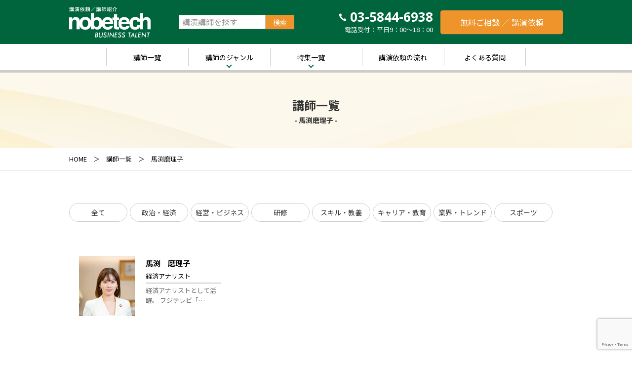

--- FILE ---
content_type: text/html; charset=UTF-8
request_url: https://kouen-nobetech.jp/lecturer-tag/%E9%A6%AC%E6%B8%95%E7%A3%A8%E7%90%86%E5%AD%90/
body_size: 15999
content:
<!DOCTYPE html>
<html dir="ltr" lang="ja"
	prefix="og: https://ogp.me/ns#"  class="">
<head>
<meta charset="UTF-8">
<meta http-equiv="X-UA-Compatible" content="IE=edge">
<meta name="viewport" content="width=device-width">
<meta name="format-detection" content="telephone=no">

<!-- Google Tag Manager -->
<script>(function(w,d,s,l,i){w[l]=w[l]||[];w[l].push({'gtm.start':
new Date().getTime(),event:'gtm.js'});var f=d.getElementsByTagName(s)[0],
j=d.createElement(s),dl=l!='dataLayer'?'&l='+l:'';j.async=true;j.src=
'https://www.googletagmanager.com/gtm.js?id='+i+dl;f.parentNode.insertBefore(j,f);
})(window,document,'script','dataLayer','GTM-56J2CT9');</script>
<!-- End Google Tag Manager -->
<link href="https://fonts.googleapis.com/css?family=Open+Sans:400,600,700,800" rel="stylesheet">
<link href="https://fonts.googleapis.com/earlyaccess/notosansjp.css" rel="stylesheet">
<link href="https://kouen-nobetech.jp/wp-content/themes/nobetech/assets/css/app.min.css" rel="stylesheet" media="all">
<link href="https://kouen-nobetech.jp/wp-content/themes/nobetech/style.css?1026" rel="stylesheet" media="all">
<link href="https://kouen-nobetech.jp/wp-content/themes/nobetech/print.css" rel="stylesheet" media="print">
<link href="https://kouen-nobetech.jp/wp-content/themes/nobetech/assets/css/customize.css" rel="stylesheet" media="all">

		<!-- All in One SEO 4.3.8 - aioseo.com -->
		<title>馬渕磨理子 | 講演会の依頼・講師紹介ならノビテクビジネスタレント</title>
		<meta name="robots" content="max-image-preview:large" />
		<link rel="canonical" href="https://kouen-nobetech.jp/lecturer-tag/%E9%A6%AC%E6%B8%95%E7%A3%A8%E7%90%86%E5%AD%90/" />
		<meta name="generator" content="All in One SEO (AIOSEO) 4.3.8" />
		<meta name="google" content="nositelinkssearchbox" />
		<script type="application/ld+json" class="aioseo-schema">
			{"@context":"https:\/\/schema.org","@graph":[{"@type":"BreadcrumbList","@id":"https:\/\/kouen-nobetech.jp\/lecturer-tag\/%E9%A6%AC%E6%B8%95%E7%A3%A8%E7%90%86%E5%AD%90\/#breadcrumblist","itemListElement":[{"@type":"ListItem","@id":"https:\/\/kouen-nobetech.jp\/#listItem","position":1,"item":{"@type":"WebPage","@id":"https:\/\/kouen-nobetech.jp\/","name":"\u30db\u30fc\u30e0","description":"\u8b1b\u6f14\u4f1a\u306a\u3089\u8b1b\u6f14\u4f9d\u983c\u30fb\u8b1b\u5e2b\u7d39\u4ecb\u306e\u30ce\u30d3\u30c6\u30af\u30d3\u30b8\u30cd\u30b9\u30bf\u30ec\u30f3\u30c8\u3078\u3002\u30d3\u30b8\u30cd\u30b9\u30c6\u30fc\u30de\u306b\u5f37\u3044\u767b\u9332\u8b1b\u5e2b\u3084\u3001\u6587\u5316\u3001\u7d4c\u6e08\u3001\u30b9\u30dd\u30fc\u30c4\u3001\u82b8\u80fd\u5206\u91ce\u304b\u3089\u53b3\u9078\u3057\u305f\u8457\u540d\u8b1b\u5e2b\u3092\u3054\u7d39\u4ecb\u3002\u3055\u307e\u3056\u307e\u306a\u30cb\u30fc\u30ba\u3084\u7591\u554f\u306b\u304a\u5fdc\u3048\u3057\u3001\u3054\u76f8\u8ac7\u7121\u6599\u3067\u30b5\u30dd\u30fc\u30c8\u3044\u305f\u3057\u307e\u3059\u3002","url":"https:\/\/kouen-nobetech.jp\/"},"nextItem":"https:\/\/kouen-nobetech.jp\/lecturer-tag\/%e9%a6%ac%e6%b8%95%e7%a3%a8%e7%90%86%e5%ad%90\/#listItem"},{"@type":"ListItem","@id":"https:\/\/kouen-nobetech.jp\/lecturer-tag\/%e9%a6%ac%e6%b8%95%e7%a3%a8%e7%90%86%e5%ad%90\/#listItem","position":2,"item":{"@type":"WebPage","@id":"https:\/\/kouen-nobetech.jp\/lecturer-tag\/%e9%a6%ac%e6%b8%95%e7%a3%a8%e7%90%86%e5%ad%90\/","name":"\u99ac\u6e15\u78e8\u7406\u5b50","url":"https:\/\/kouen-nobetech.jp\/lecturer-tag\/%e9%a6%ac%e6%b8%95%e7%a3%a8%e7%90%86%e5%ad%90\/"},"previousItem":"https:\/\/kouen-nobetech.jp\/#listItem"}]},{"@type":"CollectionPage","@id":"https:\/\/kouen-nobetech.jp\/lecturer-tag\/%E9%A6%AC%E6%B8%95%E7%A3%A8%E7%90%86%E5%AD%90\/#collectionpage","url":"https:\/\/kouen-nobetech.jp\/lecturer-tag\/%E9%A6%AC%E6%B8%95%E7%A3%A8%E7%90%86%E5%AD%90\/","name":"\u99ac\u6e15\u78e8\u7406\u5b50 | \u8b1b\u6f14\u4f1a\u306e\u4f9d\u983c\u30fb\u8b1b\u5e2b\u7d39\u4ecb\u306a\u3089\u30ce\u30d3\u30c6\u30af\u30d3\u30b8\u30cd\u30b9\u30bf\u30ec\u30f3\u30c8","inLanguage":"ja","isPartOf":{"@id":"https:\/\/kouen-nobetech.jp\/#website"},"breadcrumb":{"@id":"https:\/\/kouen-nobetech.jp\/lecturer-tag\/%E9%A6%AC%E6%B8%95%E7%A3%A8%E7%90%86%E5%AD%90\/#breadcrumblist"}},{"@type":"Organization","@id":"https:\/\/kouen-nobetech.jp\/#organization","name":"\u682a\u5f0f\u4f1a\u793e\u30ce\u30d3\u30c6\u30af","url":"https:\/\/kouen-nobetech.jp\/","logo":{"@type":"ImageObject","url":"https:\/\/kouen-nobetech.jp\/wp-content\/uploads\/2018\/07\/favicon-nobebiz512-1.png","@id":"https:\/\/kouen-nobetech.jp\/#organizationLogo","width":512,"height":512,"caption":"\u30ce\u30d3\u30c6\u30af\u30d3\u30b8\u30cd\u30b9\u30bf\u30ec\u30f3\u30c8"},"image":{"@id":"https:\/\/kouen-nobetech.jp\/#organizationLogo"},"contactPoint":{"@type":"ContactPoint","telephone":"+81358446938","contactType":"Reservations"}},{"@type":"WebSite","@id":"https:\/\/kouen-nobetech.jp\/#website","url":"https:\/\/kouen-nobetech.jp\/","name":"\u8b1b\u6f14\u4f1a\u306e\u4f9d\u983c\u30fb\u8b1b\u5e2b\u7d39\u4ecb\u306a\u3089\u30ce\u30d3\u30c6\u30af\u30d3\u30b8\u30cd\u30b9\u30bf\u30ec\u30f3\u30c8","alternateName":"\u30ce\u30d3\u30c6\u30af\u30d3\u30b8\u30cd\u30b9\u30bf\u30ec\u30f3\u30c8","description":"\u8b1b\u6f14\u4f1a\u306e\u4f9d\u983c\u30fb\u8b1b\u5e2b\u7d39\u4ecb\u306a\u3089\u30ce\u30d3\u30c6\u30af\u30d3\u30b8\u30cd\u30b9\u30bf\u30ec\u30f3\u30c8\u3078","inLanguage":"ja","publisher":{"@id":"https:\/\/kouen-nobetech.jp\/#organization"}}]}
		</script>
		<!-- All in One SEO -->

<link rel='dns-prefetch' href='//www.google.com' />
<link rel='dns-prefetch' href='//www.googletagmanager.com' />
<link rel='dns-prefetch' href='//s.w.org' />
		<script type="text/javascript">
			window._wpemojiSettings = {"baseUrl":"https:\/\/s.w.org\/images\/core\/emoji\/13.0.1\/72x72\/","ext":".png","svgUrl":"https:\/\/s.w.org\/images\/core\/emoji\/13.0.1\/svg\/","svgExt":".svg","source":{"concatemoji":"https:\/\/kouen-nobetech.jp\/wp-includes\/js\/wp-emoji-release.min.js?ver=5.7.14"}};
			!function(e,a,t){var n,r,o,i=a.createElement("canvas"),p=i.getContext&&i.getContext("2d");function s(e,t){var a=String.fromCharCode;p.clearRect(0,0,i.width,i.height),p.fillText(a.apply(this,e),0,0);e=i.toDataURL();return p.clearRect(0,0,i.width,i.height),p.fillText(a.apply(this,t),0,0),e===i.toDataURL()}function c(e){var t=a.createElement("script");t.src=e,t.defer=t.type="text/javascript",a.getElementsByTagName("head")[0].appendChild(t)}for(o=Array("flag","emoji"),t.supports={everything:!0,everythingExceptFlag:!0},r=0;r<o.length;r++)t.supports[o[r]]=function(e){if(!p||!p.fillText)return!1;switch(p.textBaseline="top",p.font="600 32px Arial",e){case"flag":return s([127987,65039,8205,9895,65039],[127987,65039,8203,9895,65039])?!1:!s([55356,56826,55356,56819],[55356,56826,8203,55356,56819])&&!s([55356,57332,56128,56423,56128,56418,56128,56421,56128,56430,56128,56423,56128,56447],[55356,57332,8203,56128,56423,8203,56128,56418,8203,56128,56421,8203,56128,56430,8203,56128,56423,8203,56128,56447]);case"emoji":return!s([55357,56424,8205,55356,57212],[55357,56424,8203,55356,57212])}return!1}(o[r]),t.supports.everything=t.supports.everything&&t.supports[o[r]],"flag"!==o[r]&&(t.supports.everythingExceptFlag=t.supports.everythingExceptFlag&&t.supports[o[r]]);t.supports.everythingExceptFlag=t.supports.everythingExceptFlag&&!t.supports.flag,t.DOMReady=!1,t.readyCallback=function(){t.DOMReady=!0},t.supports.everything||(n=function(){t.readyCallback()},a.addEventListener?(a.addEventListener("DOMContentLoaded",n,!1),e.addEventListener("load",n,!1)):(e.attachEvent("onload",n),a.attachEvent("onreadystatechange",function(){"complete"===a.readyState&&t.readyCallback()})),(n=t.source||{}).concatemoji?c(n.concatemoji):n.wpemoji&&n.twemoji&&(c(n.twemoji),c(n.wpemoji)))}(window,document,window._wpemojiSettings);
		</script>
		<style type="text/css">
img.wp-smiley,
img.emoji {
	display: inline !important;
	border: none !important;
	box-shadow: none !important;
	height: 1em !important;
	width: 1em !important;
	margin: 0 .07em !important;
	vertical-align: -0.1em !important;
	background: none !important;
	padding: 0 !important;
}
</style>
	<link rel='stylesheet' id='wp-block-library-css'  href='https://kouen-nobetech.jp/wp-includes/css/dist/block-library/style.min.css?ver=5.7.14' type='text/css' media='all' />
<link rel='stylesheet' id='contact-form-7-css'  href='https://kouen-nobetech.jp/wp-content/plugins/contact-form-7/includes/css/styles.css?ver=5.5.3' type='text/css' media='all' />
<script type='text/javascript' src='https://kouen-nobetech.jp/wp-content/themes/nobetech/assets/js/libs/jquery-3.2.1.min.js?ver=3.2.1' id='jquery-js'></script>

<!-- Site Kit によって追加された Google タグ（gtag.js）スニペット -->
<!-- Google アナリティクス スニペット (Site Kit が追加) -->
<script type='text/javascript' src='https://www.googletagmanager.com/gtag/js?id=G-6JV9HY95V7' id='google_gtagjs-js' async></script>
<script type='text/javascript' id='google_gtagjs-js-after'>
window.dataLayer = window.dataLayer || [];function gtag(){dataLayer.push(arguments);}
gtag("set","linker",{"domains":["kouen-nobetech.jp"]});
gtag("js", new Date());
gtag("set", "developer_id.dZTNiMT", true);
gtag("config", "G-6JV9HY95V7");
 window._googlesitekit = window._googlesitekit || {}; window._googlesitekit.throttledEvents = []; window._googlesitekit.gtagEvent = (name, data) => { var key = JSON.stringify( { name, data } ); if ( !! window._googlesitekit.throttledEvents[ key ] ) { return; } window._googlesitekit.throttledEvents[ key ] = true; setTimeout( () => { delete window._googlesitekit.throttledEvents[ key ]; }, 5 ); gtag( "event", name, { ...data, event_source: "site-kit" } ); }; 
</script>
<link rel="https://api.w.org/" href="https://kouen-nobetech.jp/wp-json/" /><meta name="generator" content="Site Kit by Google 1.170.0" /><script type="text/javascript">
	window._se_plugin_version = '8.1.9';
</script>
<link rel="apple-touch-icon" sizes="180x180" href="/wp-content/uploads/fbrfg/apple-touch-icon.png">
<link rel="icon" type="image/png" sizes="32x32" href="/wp-content/uploads/fbrfg/favicon-32x32.png">
<link rel="icon" type="image/png" sizes="16x16" href="/wp-content/uploads/fbrfg/favicon-16x16.png">
<link rel="manifest" href="/wp-content/uploads/fbrfg/site.webmanifest">
<link rel="mask-icon" href="/wp-content/uploads/fbrfg/safari-pinned-tab.svg" color="#00643d">
<link rel="shortcut icon" href="/wp-content/uploads/fbrfg/favicon.ico">
<meta name="msapplication-TileColor" content="#da532c">
<meta name="msapplication-config" content="/wp-content/uploads/fbrfg/browserconfig.xml">
<meta name="theme-color" content="#ffffff">		<style type="text/css" id="wp-custom-css">
			#securecore {
text-align: center;
margin: 0 auto 0;
background: #00643D;
padding: 0.5rem 0;
}

/* 書影 */
.books_list-img img{display:none;}
/* 書影 */

/* お問い合わせフォーム調整 */
.lastname,.firstname{width:40%;display:block;float:left;margin-right:1rem;}
.lastname::before{content:"姓";font-size:90%}
.firstname::before{content:"名";font-size:90%}
.p-form_att{clear:both;}
/* お問い合わせフォーム調整 */

div#con-wrap{
background-color:black !important;
}

.index-caution-word{
    background-color: #EE942A;
	text-align:center;
	margin:1.5rem auto -1rem auto;
}
.index-caution-word p{
	display:block;
	color: #FFF;
	padding:1rem;
}
.index-caution-word a{
	color: #FFF;
	text-decoration:none !important;
}
.img_cover{
	object-fit:cover;
}

.float_left{
	float:left;
}

.float_right{
	float:right;
}

.clear{
	clear:both;
}

.lecturer_section th{text-align:left;}

ul.other_lecture{
  margin: 0 auto;
font-weight:500;
}

ul.other_lecture li{
  width:100%;
	float:left;
	line-height:1rem;
	margin-bottom:1.5rem;
}

	ul.other_lecture li span.position_name{
font-size:70% !important;
font-weight:normal;
}

.column2_img_h200{
	width:100%;
	height:100%;
}

@media screen and (min-width: 768px) {
	
	ul.other_lecture li{
  width: 20%;
	float:left;
	line-height:1rem;
	margin-bottom:1.5rem;
}
	
	ul.other_lecture li span.position_name{
font-size:70% !important;
font-weight:normal;
}

ul.other_lecture li span.position_name:before{
	content: "\A" ;
	white-space: pre ;
}
	
.column2_img_h200{
	width:50%;
	float:left;
	object-fit:cover;
	height:200px;
}
	
}		</style>
		<script src="https://kouen-nobetech.jp/wp-content/themes/nobetech/assets/js/app.min.js"></script>
</head>
<body class="archive tax-lecturer-tag term-1586 l-body l-lows" ontouchstart="">

<!-- Google Tag Manager (noscript) -->
<noscript><iframe src="https://www.googletagmanager.com/ns.html?id=GTM-56J2CT9"
height="0" width="0" style="display:none;visibility:hidden"></iframe></noscript>
<!-- End Google Tag Manager (noscript) -->

<div class="contact_print"><img src="https://kouen.nobetech-mag.jp/wp-content/uploads/2018/08/contact_print.jpg" class="contact_print_img"></div>
<header class="l-header l-header-lows" role="banner">
  <div class="l-inner">

    <div class="header_logo">
      <a href="https://kouen-nobetech.jp/" class="logo_link">
        <img src="https://kouen-nobetech.jp/wp-content/themes/nobetech/assets/img/header/logo.png" alt="講演依頼／講師紹介 nobetech BUSINESS TALENT" class="logo_img">
      </a>
    </div><!-- /.header_logo -->

    <div class="header_search">
      <form method="get" id="search_site" action="https://kouen-nobetech.jp/" class="header_search_form" role="search">
        <input type="text" name="s" id="s" class="search_input" value="" placeholder="講演講師を探す">
        <input type="submit" value="検索" class="c-btn c-btn-search_site search_btn" accesskey="f">
      </form>
    </div><!-- /.header_search -->

    <div class="header_tel">
      <a href="tel:03-5844-6938" class="tel_link">
        <i class="icon-phone tel_icon" aria-hidden="true"></i>
        <span class="tel_num">03-5844-6938</span>
      </a>
      <p class="tel_subscript">電話受付：平日9：00～18：00</p>
    </div><!-- /.header_tel -->

    <div class="header_contact">
      <a href="https://kouen-nobetech.jp/contact/" class="c-btn c-btn-contact">無料ご相談 ／ 講演依頼</a>
    </div><!-- /.header_contact -->


  </div><!-- /.l-inner -->
</header><!-- /.l-header -->

<input type="checkbox" id="gnav-sp_ctrl" name="gnav-sp_ctrl">
<label for="gnav-sp_ctrl" class="gnav-sp_btn"><span class="gnav-sp_btn_inner"></span></label>
<div class="l-nav" data-nav>
  <nav class="l-nav_inner gnav" role="navigation" data-gnav>

    <div class="gnav_logo">
      <a href="https://kouen-nobetech.jp/" class="logo_link">
        <img src="https://kouen-nobetech.jp/wp-content/themes/nobetech/assets/img/common/logo_color.png" alt="講演依頼／講師紹介 nobetech BUSINESS TALENT" class="logo_img">
      </a>
    </div><!-- /.gnav_logo -->
    <ul class="gnav_list">
      <li class="gnav_item"><a href="https://kouen-nobetech.jp/lecturer/" class="gnav_link">講師一覧</a></li>
      <li class="gnav_item gnav_item-dd" data-dropdown>
        <span class="gnav_link gnav_link-false gnav_link-dd">講師のジャンル</span>
        <input type="checkbox" name="gnav-dd_ctrl-01" id="gnav-dd_ctrl-01" class="gnav-dd_ctrl">
        <label class="gnav-dd_btn" for="gnav-dd_ctrl-01"><span class="gnav-dd_btn_inner"></span></label>
        <div class="gnav_list-sub">
          <ul class="gnav-sub_list">
            <li class="gnav-sub_item">
              <a class="gnav-sub_link" href="https://kouen-nobetech.jp/lecturer-cat/political-economy/">政治・経済</a>
            </li>
            <li class="gnav-sub_item">
              <a class="gnav-sub_link" href="https://kouen-nobetech.jp/lecturer-cat/management-business/">経営・ビジネス</a>
            </li>
            <li class="gnav-sub_item">
              <a class="gnav-sub_link" href="https://kouen-nobetech.jp/lecturer-cat/training/">研修</a>
            </li>
            <li class="gnav-sub_item">
              <a class="gnav-sub_link" href="https://kouen-nobetech.jp/lecturer-cat/skills-culture/">スキル・教養</a>
            </li>
            <li class="gnav-sub_item">
              <a class="gnav-sub_link" href="https://kouen-nobetech.jp/lecturer-cat/career-edu/">キャリア・教育</a>
            </li>
            <li class="gnav-sub_item">
              <a class="gnav-sub_link" href="https://kouen-nobetech.jp/lecturer-cat/industry-trend/">業界・トレンド</a>
            </li>
            <li class="gnav-sub_item">
              <a class="gnav-sub_link" href="https://kouen-nobetech.jp/lecturer-cat/sports/">スポーツ</a>
            </li>
          </ul><!-- /.gnav-sub_list -->
        </div><!-- /.gnav-sub -->
      </li>
      <li class="gnav_item gnav_item-dd" data-dropdown>
        <a href="https://kouen-nobetech.jp/feature/" class="gnav_link gnav_link-dd">特集一覧</a>
        <input type="checkbox" name="gnav-dd_ctrl-02" id="gnav-dd_ctrl-02" class="gnav-dd_ctrl">
        <label class="gnav-dd_btn" for="gnav-dd_ctrl-02"><span class="gnav-dd_btn_inner"></span></label>
        <div class="gnav_list-sub">
          <ul class="gnav-sub_list">
            <li class="gnav-sub_item">
              <a class="gnav-sub_link" href="https://kouen-nobetech.jp/feature/%e8%ac%9b%e6%bc%94%e3%81%ae%e3%81%a7%e3%81%8d%e3%82%8b%e7%b5%8c%e5%96%b6%e8%80%85%e7%89%b9%e9%9b%86/">～経営の“実践者”が語る～ <strong>講演のできる経営者特集</strong></a>
            </li>
            <li class="gnav-sub_item">
              <a class="gnav-sub_link" href="https://kouen-nobetech.jp/feature/%e6%96%b0%e7%9d%80%ef%bc%81%e8%ac%9b%e5%b8%ab%e3%81%94%e7%b4%b9%e4%bb%8b%e7%89%b9%e9%9b%86/">新着！講師ご紹介特集</a>
            </li>
            <li class="gnav-sub_item">
              <a class="gnav-sub_link" href="https://kouen-nobetech.jp/feature/%e4%ba%ba%e7%9a%84%e8%b3%87%e6%9c%ac%e7%b5%8c%e5%96%b6%e7%89%b9%e9%9b%86/">人的資本経営特集</a>
            </li>
            <li class="gnav-sub_item">
              <a class="gnav-sub_link" href="https://kouen-nobetech.jp/feature/voicy%e7%89%b9%e9%9b%86%e3%83%9a%e3%83%bc%e3%82%b8/">音声メディア“Voicy”において「10分講演チャンネル」特集</a>
            </li>
          </ul><!-- /.gnav-sub_list -->
        </div><!-- /.gnav_list-sub -->
      </li>
      <li class="gnav_item"><a href="https://kouen-nobetech.jp/order/" class="gnav_link">講演依頼の流れ</a></li>
      <li class="gnav_item"><a href="https://kouen-nobetech.jp/faq/" class="gnav_link">よくある質問</a></li>
    </ul><!-- /.gnav_list -->

    <div class="gnav_contact">
      <a href="https://kouen-nobetech.jp/contact/" class="c-btn c-btn-large c-btn-contact">無料ご相談 ／ 講演依頼</a>
    </div><!-- /.gnav_contact -->

    <div class="gnav_search p-form p-form-lecturer">
      <form action="https://kouen-nobetech.jp/" method="get" name="search_lecturer-gnav" id="search_lecturer-gnav" class="p-form_inner" data-form_main>
        <input type="hidden" name="device" value="sp">
        <div class="p-form_section p-form_section-genre" data-genre-sp>
          <div class="p-form_ttl c-ttl-search">
            <i class="icon-list ttl_icon" aria-hidden="true"></i>
            <span class="ttl_txt">講演ジャンル</span>
          </div><!-- /.p-form_ttl -->
          <label class="p-form_select-label">
            <select name="lecturer_genre-parent-sp" class="p-form_select" data-genre_parent="sp">
              <option value="">選択してください</option>
              <option value="political-economy">政治・経済</option>
              <option value="management-business">経営・ビジネス</option>
              <option value="training">研修</option>
              <option value="skills-culture">スキル・教養</option>
              <option value="career-edu">キャリア・教育</option>
              <option value="industry-trend">業界・トレンド</option>
              <option value="sports">スポーツ</option>
            </select>
          </label><!-- /.p-form_select-label -->
          <label class="p-form_select-label">
            <select name="lecturer_genre-child-sp" class="p-form_select" data-genre_child="sp" disabled>
              <option value="">選択してください</option>
              <optgroup label="政治・経済" data-term="political-economy">
                <option value="economy">経済</option>
                <option value="political">政治</option>
                <option value="finance">金融</option>
                <option value="society">時事・社会</option>
                <option value="regional">地方創生</option>
              </optgroup>
              <optgroup label="経営・ビジネス" data-term="management-business">
                <option value="%e5%ae%89%e5%85%a8%e5%a4%a7%e4%bc%9a">安全大会</option>
                <option value="branding">ブランディング</option>
                <option value="management">経営・マネジメント</option>
                <option value="marketing">マーケティング・業界</option>
                <option value="human">人材育成</option>
                <option value="team">組織・チーム</option>
                <option value="compliance">コンプライアンス</option>
                <option value="harassment-management-business">ハラスメント</option>
                <option value="sustainability">サステナビリティ</option>
                <option value="innovation-it">イノベーション・IT</option>
                <option value="diversity">ダイバーシティ</option>
                <option value="leadership">リーダーシップ</option>
                <option value="cs-es">CS（顧客満足）・ES</option>
              </optgroup>
              <optgroup label="研修" data-term="training">
                <option value="leadership-management">リーダーシップ・マネジメント</option>
                <option value="ojt">部下育成・コーチング・OJT</option>
                <option value="manners">マナー・新人育成</option>
                <option value="communication">コミュニケーション</option>
                <option value="harassment-training">ハラスメント</option>
                <option value="global">グローバル</option>
                <option value="strategy">問題解決・戦略</option>
                <option value="sales">営業</option>
                <option value="working-style">働き方・生産性向上</option>
                <option value="financial-accounting">財務会計</option>
                <option value="presentation">プレゼンテーション</option>
                <option value="team-building">チームビルディング</option>
                <option value="hospitality">接客・クレーム対応</option>
              </optgroup>
              <optgroup label="スキル・教養" data-term="skills-culture">
                <option value="coaching">コーチング</option>
                <option value="sales-skills-culture">営業</option>
                <option value="appearance">身だしなみ</option>
                <option value="motivation">モチベーション</option>
                <option value="communication-skills-culture">コミュニケーション</option>
                <option value="language">語学</option>
                <option value="history-culture">歴史・文化</option>
                <option value="health">健康・メンタル</option>
                <option value="asset">資産運用・相続</option>
              </optgroup>
              <optgroup label="キャリア・教育" data-term="career-edu">
                <option value="life-working">人生・働き方</option>
                <option value="female">女性</option>
                <option value="start-up">起業・スタートアップ</option>
                <option value="parenting">子育て</option>
                <option value="liberal-arts">リベラルアーツ</option>
              </optgroup>
              <optgroup label="業界・トレンド" data-term="industry-trend">
                <option value="entertainment">エンターテインメント</option>
                <option value="manufacturing">ものづくり・製造業</option>
                <option value="energy">エネルギー</option>
                <option value="trend-sustainability">サステナビリティ</option>
                <option value="ai-innovation-it">AI・技術革新・IT</option>
                <option value="work-way">働き方改革</option>
                <option value="harassment-industry-trend">ハラスメント</option>
                <option value="welfare">LGBT・障がい者・介護</option>
                <option value="supply-chain">サプライチェーン</option>
                <option value="hospitality-industry-trend">おもてなし</option>
                <option value="anger-management">アンガーマネジメント</option>
              </optgroup>
              <optgroup label="スポーツ" data-term="sports">
                <option value="challenge">夢・チャレンジ</option>
                <option value="sports-motivation">モチベーション</option>
                <option value="team-management">チームマネジメント</option>
                <option value="sports-health">健康・メンタル</option>
                <option value="olympic">オリンピック</option>
              </optgroup>
            </select>
          </label><!-- /.p-form_select-label -->
        </div><!-- /.p-form_section -->
        <div class="p-form_section p-form_section-place">
          <div class="p-form_ttl c-ttl-search">
            <i class="icon-ping ttl_icon" aria-hidden="true"></i>
            <span class="ttl_txt">出身・ゆかり</span>
          </div><!-- /.p-form_ttl -->
          <label class="p-form_select-label">
            <select name="lecturer_city" class="p-form_select">
              <option value="">選択してください</option>
              <option value="北海道">北海道</option>
              <option value="青森県">青森県</option>
              <option value="岩手県">岩手県</option>
              <option value="宮城県">宮城県</option>
              <option value="秋田県">秋田県</option>
              <option value="山形県">山形県</option>
              <option value="福島県">福島県</option>
              <option value="茨城県">茨城県</option>
              <option value="栃木県">栃木県</option>
              <option value="群馬県">群馬県</option>
              <option value="埼玉県">埼玉県</option>
              <option value="千葉県">千葉県</option>
              <option value="東京都">東京都</option>
              <option value="神奈川県">神奈川県</option>
              <option value="新潟県">新潟県</option>
              <option value="富山県">富山県</option>
              <option value="石川県">石川県</option>
              <option value="福井県">福井県</option>
              <option value="山梨県">山梨県</option>
              <option value="長野県">長野県</option>
              <option value="岐阜県">岐阜県</option>
              <option value="静岡県">静岡県</option>
              <option value="愛知県">愛知県</option>
              <option value="三重県">三重県</option>
              <option value="滋賀県">滋賀県</option>
              <option value="京都府">京都府</option>
              <option value="大阪府">大阪府</option>
              <option value="兵庫県">兵庫県</option>
              <option value="奈良県">奈良県</option>
              <option value="和歌山県">和歌山県</option>
              <option value="鳥取県">鳥取県</option>
              <option value="島根県">島根県</option>
              <option value="岡山県">岡山県</option>
              <option value="広島県">広島県</option>
              <option value="山口県">山口県</option>
              <option value="徳島県">徳島県</option>
              <option value="香川県">香川県</option>
              <option value="愛媛県">愛媛県</option>
              <option value="高知県">高知県</option>
              <option value="福岡県">福岡県</option>
              <option value="佐賀県">佐賀県</option>
              <option value="長崎県">長崎県</option>
              <option value="熊本県">熊本県</option>
              <option value="大分県">大分県</option>
              <option value="宮崎県">宮崎県</option>
              <option value="鹿児島県">鹿児島県</option>
              <option value="沖縄県">沖縄県</option>
              <option value="海外">海外</option>
            </select>
          </label><!-- /.p-form_select-label -->
        </div><!-- /.p-form_section -->
        <div class="p-form_section p-form_section-format">
          <div class="p-form_ttl c-ttl-search">
            <i class="icon-mike ttl_icon" aria-hidden="true"></i>
            <span class="ttl_txt">出演形式</span>
          </div><!-- /.p-form_ttl -->
          <label class="p-form_select-label">
            <select name="lecturer_type" class="p-form_select">
              <option value="">選択してください</option>
            <option value="講演">講演</option>
            <option value="トークショー">トークショー</option>
            <option value="研修">研修</option>
            <option value="オンライン">オンライン</option>
            <option value="その他">その他</option>
            </select>
          </label><!-- /.p-form_select-label -->
        </div><!-- /.p-form_section -->
        <div class="p-form_section p-form_section-price">
          <div class="p-form_ttl c-ttl-search">
            <i class="icon-coin ttl_icon" aria-hidden="true"></i>
            <span class="ttl_txt">講演料</span>
          </div><!-- /.p-form_ttl -->
          <ul class="p-form_checkbox p-form_checkbox-vertical">
            <li class="p-form_checkbox_item">
              <label class="p-form_checkbox-label">
                <input type="checkbox" name="lecturer_price[]" value="30">
                <span class="p-form_checkbox-txt">30万円未満</span>
              </label><!-- /.p-form_checkbox-label -->
            </li><!-- /.p-form_checkbox_item -->
            <li class="p-form_checkbox_item">
              <label class="p-form_checkbox-label">
                <input type="checkbox" name="lecturer_price[]" value="60">
                <span class="p-form_checkbox-txt">30万円以上〜60万円未満</span>
              </label><!-- /.p-form_checkbox-label -->
            </li><!-- /.p-form_checkbox_item -->
            <li class="p-form_checkbox_item">
              <label class="p-form_checkbox-label">
                <input type="checkbox" name="lecturer_price[]" value="61">
                <span class="p-form_checkbox-txt">60万円以上</span>
              </label><!-- /.p-form_checkbox-label -->
            </li><!-- /.p-form_checkbox_item -->
          </ul><!-- /.form_list form_list-check -->
        </div><!-- /.p-form_section -->
        <div class="p-form_section p-form_section-name">
          <div class="p-form_ttl c-ttl-search">
            <i class="icon-key ttl_icon" aria-hidden="true"></i>
            <span class="ttl_txt">講師名・キーワード</span>
          </div><!-- /.p-form_ttl -->
          <input type="text" name="s" value="" class="p-form_input">
        </div><!-- /.p-form_section -->
        <div class="c-btn_wrap">
          <input type="submit" value="条件を指定してください" class="c-btn c-btn-search c-btn-disabled" data-submit data-disable_val="条件を指定してください" data-enable_val="この条件で検索する" disabled>
        </div><!-- /.c-btn_wrap -->
      </form>
      <dl class="keyword_list">
        <dt class="keyword_term c-ttl-search">
          <i class="icon-star ttl_icon" aria-hidden="true"></i>
          <span class="ttl_txt">人気のキーワード</span>
        </dt><!-- /.c-ttl-search -->
        <dd class="keyword_desc">
          <a href="https://kouen-nobetech.jp/lecturer-tag/%e9%ab%98%e9%87%8e/" class="keyword_link">#高野</a>
          <a href="https://kouen-nobetech.jp/lecturer-tag/%e3%83%88%e3%83%a9%e3%83%b3%e3%83%9d%e3%83%aa%e3%83%b3/" class="keyword_link">#トランポリン</a>
          <a href="https://kouen-nobetech.jp/lecturer-tag/%e6%9d%be%e4%ba%95%e8%8b%b1%e5%b9%b8/" class="keyword_link">#松井英幸</a>
          <a href="https://kouen-nobetech.jp/lecturer-tag/%e3%81%be%e3%81%a4%e3%81%84%e3%81%b2%e3%81%a7%e3%82%86%e3%81%8d/" class="keyword_link">#まついひでゆき</a>
          <a href="https://kouen-nobetech.jp/lecturer-tag/%e5%bb%a3%e7%94%b0%e9%81%a5/" class="keyword_link">#廣田遥</a>
          <a href="https://kouen-nobetech.jp/lecturer-tag/%e3%81%b2%e3%82%8d%e3%81%9f%e3%81%af%e3%82%8b%e3%81%8b/" class="keyword_link">#ひろたはるか</a>
          <a href="https://kouen-nobetech.jp/lecturer-tag/%e9%88%b4%e6%9c%a8%e5%ba%b7%e5%bc%98/" class="keyword_link">#鈴木康弘</a>
          <a href="https://kouen-nobetech.jp/lecturer-tag/%e4%ba%ba%e6%9d%90%e8%82%b2%e6%88%90%e7%b5%84%e7%b9%94%e8%ab%96/" class="keyword_link">#人材育成組織論</a>
          <a href="https://kouen-nobetech.jp/lecturer-tag/%e5%96%b6%e6%a5%ad%e3%82%b9%e3%82%ad%e3%83%ab/" class="keyword_link">#営業スキル</a>
          <a href="https://kouen-nobetech.jp/lecturer-tag/%e7%94%b7%e5%a5%b3%e5%b9%b3%e7%ad%89/" class="keyword_link">#男女平等</a>
        </dd><!-- /.keyword_desc -->
      </dl><!-- /.keyword_list -->
    </div><!-- /.gnav_search -->

  </nav><!-- /.l-nav_inner gnav -->

</div><!-- /.l-nav -->

<div class="l-contents_head">

<div class="p-mv p-mv-lows">
  <div class="p-mv_inner">

    <h1 class="p-mv_ttl">
      <span class="p-mv_ttl-main">講師一覧</span>
      <span class="p-mv_ttl-sub">- 馬渕磨理子 -</span>
    </h1><!-- /.p-mv_ttl -->

  </div><!-- /.p-mv_inner -->
</div><!-- /.p-mv p-mv-lows -->

<div class="p-breadcrumb">
	<div class="l-inner">
		<ol class="p-breadcrumb_list"><li class="p-breadcrumb_item"><a class="p-breadcrumb_link" href="https://kouen-nobetech.jp">HOME</a></li><li class="p-breadcrumb_item"><a class="p-breadcrumb_link" href="https://kouen-nobetech.jp/lecturer/">講師一覧</a></li><li class="p-breadcrumb_item">馬渕磨理子</li></ol><!-- /.p-breadcrumb_list -->  </div>  <!-- /.l-inner -->
</div><!-- /.p-breadcrumb -->

</div><!-- /.l-contents_head -->

<div class="l-wrap">

<main class="l-main-lows l-main-col1" role="main">

<div class="p-section-lows archive_lecturer">

  <div class="p-form category_select">
    <label class="p-form_select-label">
      <select name="lecturer_category" onChange="top.location.href=value" class="p-form_select">
        <option value="" disabled selected>選択してください</option>
        <option value="https://kouen-nobetech.jp/lecturer/">全て</option>
        <option value="https://kouen-nobetech.jp/lecturer-cat/political-economy/">政治・経済</option>
        <option value="https://kouen-nobetech.jp/lecturer-cat/management-business/">経営・ビジネス</option>
        <option value="https://kouen-nobetech.jp/lecturer-cat/training/">研修</option>
        <option value="https://kouen-nobetech.jp/lecturer-cat/skills-culture/">スキル・教養</option>
        <option value="https://kouen-nobetech.jp/lecturer-cat/career-edu/">キャリア・教育</option>
        <option value="https://kouen-nobetech.jp/lecturer-cat/industry-trend/">業界・トレンド</option>
        <option value="https://kouen-nobetech.jp/lecturer-cat/sports/">スポーツ</option>
      </select>
    </label><!-- /.p-form_select-label -->
  </div><!-- /.p-form -->

  <ul class="category_list">
    <li class="category_list_item"><a href="https://kouen-nobetech.jp/lecturer/" class="category_list_label">全て</a></li>

    <li class="category_list_item"><a href="https://kouen-nobetech.jp/lecturer-cat/political-economy/" class="category_list_label">政治・経済</a></li>


    <li class="category_list_item"><a href="https://kouen-nobetech.jp/lecturer-cat/management-business/" class="category_list_label">経営・ビジネス</a></li>


    <li class="category_list_item"><a href="https://kouen-nobetech.jp/lecturer-cat/training/" class="category_list_label">研修</a></li>


    <li class="category_list_item"><a href="https://kouen-nobetech.jp/lecturer-cat/skills-culture/" class="category_list_label">スキル・教養</a></li>


    <li class="category_list_item"><a href="https://kouen-nobetech.jp/lecturer-cat/career-edu/" class="category_list_label">キャリア・教育</a></li>


    <li class="category_list_item"><a href="https://kouen-nobetech.jp/lecturer-cat/industry-trend/" class="category_list_label">業界・トレンド</a></li>


    <li class="category_list_item"><a href="https://kouen-nobetech.jp/lecturer-cat/sports/" class="category_list_label">スポーツ</a></li>

  </ul><!-- /.category_label -->

  <div class="p-lecturer_list-archive">

    <article class="p-lecturer-archive">
      <a class="p-lecturer_box" href="https://kouen-nobetech.jp/lecturer/%e9%a6%ac%e6%b8%95%e3%80%80%e7%a3%a8%e7%90%86%e5%ad%90/">
        <div class="p-lecturer_item-img">
          <img src="https://kouen-nobetech.jp/wp-content/uploads/2022/04/8a015ede69b799675b9fcf0bd8cbd2d9.png" alt="馬渕　磨理子" class="p-lecturer_img">
        </div><!-- /.p-lecturer_item-img -->
        <div class="p-lecturer_item-content">
          <h2 class="p-lecturer_ttl">馬渕　磨理子</h2>
          <h3 class="p-lecturer_ttl-sub">経済アナリスト</h3>
          <p class="p-lecturer_txt">経済アナリストとして活躍。
フジテレビ「…</p>
        </div><!-- /.p-lecturer_item-content -->
      </a><!-- /.p-lecturer_box -->
    </article><!-- /.p-lecturer-archive -->


      <div class="p-lecturer-archive p-lecturer_box-empty">
        <div class="p-lecturer_box"></div>
      </div><!-- /.p-lecturer-archive -->
      <div class="p-lecturer-archive p-lecturer_box-empty">
        <div class="p-lecturer_box"></div>
      </div><!-- /.p-lecturer-archive -->  </div><!-- /.p-post_list p-lecturer_list-archive -->


</div><!-- /.p-section-lows -->


<div class="p-section-lows archive_search">
<div class="p-form p-form-lecturer">
  <form action="https://kouen-nobetech.jp/" method="get" name="search_lecturer" id="search_lecturer" class="p-form_inner" role="search" data-form_main>
    <input type="hidden" name="device" value="pc" data-form_device>
    <div class="p-form_item-left">
      <div class="p-form_section p-form_section-genre">
        <div class="p-form_ttl_wrap">
          <h3 class="p-form_ttl c-ttl-search">
            <i class="icon-list ttl_icon" aria-hidden="true"></i>
            <span class="ttl_txt">講演ジャンル</span>
          </h3><!-- /.p-form_ttl -->
          <input type="reset" class="c-btn c-btn-clear" value="クリアする" data-btn-clear>
        </div><!-- /.p-form_ttl_wrap -->
        <div class="p-form_box p-form_box-sp" data-genre-sp>
          <label class="p-form_select-label">
            <select name="lecturer_genre-parent-sp" class="p-form_select" data-genre_parent="sp">
              <option value="">選択してください</option>
              <option value="political-economy">政治・経済</option>
              <option value="management-business">経営・ビジネス</option>
              <option value="training">研修</option>
              <option value="skills-culture">スキル・教養</option>
              <option value="career-edu">キャリア・教育</option>
              <option value="industry-trend">業界・トレンド</option>
              <option value="sports">スポーツ</option>
            </select>
          </label><!-- /.p-form_select-label -->
          <label class="p-form_select-label">
            <select name="lecturer_genre-child-sp" class="p-form_select" data-genre_child="sp" disabled>
              <option value="">選択してください</option>
              <optgroup label="政治・経済" data-term="political-economy">
                <option value="economy">経済</option>
                <option value="political">政治</option>
                <option value="finance">金融</option>
                <option value="society">時事・社会</option>
                <option value="regional">地方創生</option>
              </optgroup>
              <optgroup label="経営・ビジネス" data-term="management-business">
                <option value="%e5%ae%89%e5%85%a8%e5%a4%a7%e4%bc%9a">安全大会</option>
                <option value="branding">ブランディング</option>
                <option value="management">経営・マネジメント</option>
                <option value="marketing">マーケティング・業界</option>
                <option value="human">人材育成</option>
                <option value="team">組織・チーム</option>
                <option value="compliance">コンプライアンス</option>
                <option value="harassment-management-business">ハラスメント</option>
                <option value="sustainability">サステナビリティ</option>
                <option value="innovation-it">イノベーション・IT</option>
                <option value="diversity">ダイバーシティ</option>
                <option value="leadership">リーダーシップ</option>
                <option value="cs-es">CS（顧客満足）・ES</option>
              </optgroup>
              <optgroup label="研修" data-term="training">
                <option value="leadership-management">リーダーシップ・マネジメント</option>
                <option value="ojt">部下育成・コーチング・OJT</option>
                <option value="manners">マナー・新人育成</option>
                <option value="communication">コミュニケーション</option>
                <option value="harassment-training">ハラスメント</option>
                <option value="global">グローバル</option>
                <option value="strategy">問題解決・戦略</option>
                <option value="sales">営業</option>
                <option value="working-style">働き方・生産性向上</option>
                <option value="financial-accounting">財務会計</option>
                <option value="presentation">プレゼンテーション</option>
                <option value="team-building">チームビルディング</option>
                <option value="hospitality">接客・クレーム対応</option>
              </optgroup>
              <optgroup label="スキル・教養" data-term="skills-culture">
                <option value="coaching">コーチング</option>
                <option value="sales-skills-culture">営業</option>
                <option value="appearance">身だしなみ</option>
                <option value="motivation">モチベーション</option>
                <option value="communication-skills-culture">コミュニケーション</option>
                <option value="language">語学</option>
                <option value="history-culture">歴史・文化</option>
                <option value="health">健康・メンタル</option>
                <option value="asset">資産運用・相続</option>
              </optgroup>
              <optgroup label="キャリア・教育" data-term="career-edu">
                <option value="life-working">人生・働き方</option>
                <option value="female">女性</option>
                <option value="start-up">起業・スタートアップ</option>
                <option value="parenting">子育て</option>
                <option value="liberal-arts">リベラルアーツ</option>
              </optgroup>
              <optgroup label="業界・トレンド" data-term="industry-trend">
                <option value="entertainment">エンターテインメント</option>
                <option value="manufacturing">ものづくり・製造業</option>
                <option value="energy">エネルギー</option>
                <option value="trend-sustainability">サステナビリティ</option>
                <option value="ai-innovation-it">AI・技術革新・IT</option>
                <option value="work-way">働き方改革</option>
                <option value="harassment-industry-trend">ハラスメント</option>
                <option value="welfare">LGBT・障がい者・介護</option>
                <option value="supply-chain">サプライチェーン</option>
                <option value="hospitality-industry-trend">おもてなし</option>
                <option value="anger-management">アンガーマネジメント</option>
              </optgroup>
              <optgroup label="スポーツ" data-term="sports">
                <option value="challenge">夢・チャレンジ</option>
                <option value="sports-motivation">モチベーション</option>
                <option value="team-management">チームマネジメント</option>
                <option value="sports-health">健康・メンタル</option>
                <option value="olympic">オリンピック</option>
              </optgroup>
            </select>
          </label><!-- /.p-form_select-label -->
        </div><!-- /.p-form_box -->
        <div class="p-form_box p-form_box-pc" data-genre-pc>
          <div class="p-form_box_item" data-genre_parent="pc">
            <div class="p-form_box_ttl">大カテゴリ</div>
            <ul class="p-form_radio p-form_radio-vertical">
              <li class="p-form_radio_item">
                <label class="p-form_radio-label">
                  <input type="radio" name="lecturer_genre-parent" value="political-economy">
                  <span class="p-form_radio-txt">政治・経済</span>
                </label><!-- /.p-form_checkbox-label -->
              </li><!-- /.p-form_radio_item -->
              <li class="p-form_radio_item">
                <label class="p-form_radio-label">
                  <input type="radio" name="lecturer_genre-parent" value="management-business">
                  <span class="p-form_radio-txt">経営・ビジネス</span>
                </label><!-- /.p-form_checkbox-label -->
              </li><!-- /.p-form_radio_item -->
              <li class="p-form_radio_item">
                <label class="p-form_radio-label">
                  <input type="radio" name="lecturer_genre-parent" value="training">
                  <span class="p-form_radio-txt">研修</span>
                </label><!-- /.p-form_checkbox-label -->
              </li><!-- /.p-form_radio_item -->
              <li class="p-form_radio_item">
                <label class="p-form_radio-label">
                  <input type="radio" name="lecturer_genre-parent" value="skills-culture">
                  <span class="p-form_radio-txt">スキル・教養</span>
                </label><!-- /.p-form_checkbox-label -->
              </li><!-- /.p-form_radio_item -->
              <li class="p-form_radio_item">
                <label class="p-form_radio-label">
                  <input type="radio" name="lecturer_genre-parent" value="career-edu">
                  <span class="p-form_radio-txt">キャリア・教育</span>
                </label><!-- /.p-form_checkbox-label -->
              </li><!-- /.p-form_radio_item -->
              <li class="p-form_radio_item">
                <label class="p-form_radio-label">
                  <input type="radio" name="lecturer_genre-parent" value="industry-trend">
                  <span class="p-form_radio-txt">業界・トレンド</span>
                </label><!-- /.p-form_checkbox-label -->
              </li><!-- /.p-form_radio_item -->
              <li class="p-form_radio_item">
                <label class="p-form_radio-label">
                  <input type="radio" name="lecturer_genre-parent" value="sports">
                  <span class="p-form_radio-txt">スポーツ</span>
                </label><!-- /.p-form_checkbox-label -->
              </li><!-- /.p-form_radio_item -->
            </ul><!-- /.-->
          </div><!-- /.p-form_box_item -->
          <div class="p-form_box_item" data-genre_child="pc">
            <div class="p-form_box_ttl">小カテゴリ</div>

            <ul class="p-form_checkbox p-form_checkbox-vertical" data-term="political-economy">
              <li class="p-form_checkbox_item">
                <label class="p-form_checkbox-label">
                  <input type="checkbox" name="lecturer_genre-child[]" value="economy">
                  <span class="p-form_checkbox-txt">経済</span>
                </label><!-- /.p-form_checkbox-label -->
              </li><!-- /.p-form_checkbox_item -->
              <li class="p-form_checkbox_item">
                <label class="p-form_checkbox-label">
                  <input type="checkbox" name="lecturer_genre-child[]" value="political">
                  <span class="p-form_checkbox-txt">政治</span>
                </label><!-- /.p-form_checkbox-label -->
              </li><!-- /.p-form_checkbox_item -->
              <li class="p-form_checkbox_item">
                <label class="p-form_checkbox-label">
                  <input type="checkbox" name="lecturer_genre-child[]" value="finance">
                  <span class="p-form_checkbox-txt">金融</span>
                </label><!-- /.p-form_checkbox-label -->
              </li><!-- /.p-form_checkbox_item -->
              <li class="p-form_checkbox_item">
                <label class="p-form_checkbox-label">
                  <input type="checkbox" name="lecturer_genre-child[]" value="society">
                  <span class="p-form_checkbox-txt">時事・社会</span>
                </label><!-- /.p-form_checkbox-label -->
              </li><!-- /.p-form_checkbox_item -->
              <li class="p-form_checkbox_item">
                <label class="p-form_checkbox-label">
                  <input type="checkbox" name="lecturer_genre-child[]" value="regional">
                  <span class="p-form_checkbox-txt">地方創生</span>
                </label><!-- /.p-form_checkbox-label -->
              </li><!-- /.p-form_checkbox_item -->
            </ul><!-- /.p-form_checkbox -->
            <ul class="p-form_checkbox p-form_checkbox-vertical" data-term="management-business">
              <li class="p-form_checkbox_item">
                <label class="p-form_checkbox-label">
                  <input type="checkbox" name="lecturer_genre-child[]" value="%e5%ae%89%e5%85%a8%e5%a4%a7%e4%bc%9a">
                  <span class="p-form_checkbox-txt">安全大会</span>
                </label><!-- /.p-form_checkbox-label -->
              </li><!-- /.p-form_checkbox_item -->
              <li class="p-form_checkbox_item">
                <label class="p-form_checkbox-label">
                  <input type="checkbox" name="lecturer_genre-child[]" value="branding">
                  <span class="p-form_checkbox-txt">ブランディング</span>
                </label><!-- /.p-form_checkbox-label -->
              </li><!-- /.p-form_checkbox_item -->
              <li class="p-form_checkbox_item">
                <label class="p-form_checkbox-label">
                  <input type="checkbox" name="lecturer_genre-child[]" value="management">
                  <span class="p-form_checkbox-txt">経営・マネジメント</span>
                </label><!-- /.p-form_checkbox-label -->
              </li><!-- /.p-form_checkbox_item -->
              <li class="p-form_checkbox_item">
                <label class="p-form_checkbox-label">
                  <input type="checkbox" name="lecturer_genre-child[]" value="marketing">
                  <span class="p-form_checkbox-txt">マーケティング・業界</span>
                </label><!-- /.p-form_checkbox-label -->
              </li><!-- /.p-form_checkbox_item -->
              <li class="p-form_checkbox_item">
                <label class="p-form_checkbox-label">
                  <input type="checkbox" name="lecturer_genre-child[]" value="human">
                  <span class="p-form_checkbox-txt">人材育成</span>
                </label><!-- /.p-form_checkbox-label -->
              </li><!-- /.p-form_checkbox_item -->
              <li class="p-form_checkbox_item">
                <label class="p-form_checkbox-label">
                  <input type="checkbox" name="lecturer_genre-child[]" value="team">
                  <span class="p-form_checkbox-txt">組織・チーム</span>
                </label><!-- /.p-form_checkbox-label -->
              </li><!-- /.p-form_checkbox_item -->
              <li class="p-form_checkbox_item">
                <label class="p-form_checkbox-label">
                  <input type="checkbox" name="lecturer_genre-child[]" value="compliance">
                  <span class="p-form_checkbox-txt">コンプライアンス</span>
                </label><!-- /.p-form_checkbox-label -->
              </li><!-- /.p-form_checkbox_item -->
              <li class="p-form_checkbox_item">
                <label class="p-form_checkbox-label">
                  <input type="checkbox" name="lecturer_genre-child[]" value="harassment-management-business">
                  <span class="p-form_checkbox-txt">ハラスメント</span>
                </label><!-- /.p-form_checkbox-label -->
              </li><!-- /.p-form_checkbox_item -->
              <li class="p-form_checkbox_item">
                <label class="p-form_checkbox-label">
                  <input type="checkbox" name="lecturer_genre-child[]" value="sustainability">
                  <span class="p-form_checkbox-txt">サステナビリティ</span>
                </label><!-- /.p-form_checkbox-label -->
              </li><!-- /.p-form_checkbox_item -->
              <li class="p-form_checkbox_item">
                <label class="p-form_checkbox-label">
                  <input type="checkbox" name="lecturer_genre-child[]" value="innovation-it">
                  <span class="p-form_checkbox-txt">イノベーション・IT</span>
                </label><!-- /.p-form_checkbox-label -->
              </li><!-- /.p-form_checkbox_item -->
              <li class="p-form_checkbox_item">
                <label class="p-form_checkbox-label">
                  <input type="checkbox" name="lecturer_genre-child[]" value="diversity">
                  <span class="p-form_checkbox-txt">ダイバーシティ</span>
                </label><!-- /.p-form_checkbox-label -->
              </li><!-- /.p-form_checkbox_item -->
              <li class="p-form_checkbox_item">
                <label class="p-form_checkbox-label">
                  <input type="checkbox" name="lecturer_genre-child[]" value="leadership">
                  <span class="p-form_checkbox-txt">リーダーシップ</span>
                </label><!-- /.p-form_checkbox-label -->
              </li><!-- /.p-form_checkbox_item -->
              <li class="p-form_checkbox_item">
                <label class="p-form_checkbox-label">
                  <input type="checkbox" name="lecturer_genre-child[]" value="cs-es">
                  <span class="p-form_checkbox-txt">CS（顧客満足）・ES</span>
                </label><!-- /.p-form_checkbox-label -->
              </li><!-- /.p-form_checkbox_item -->
            </ul><!-- /.p-form_checkbox -->
            <ul class="p-form_checkbox p-form_checkbox-vertical" data-term="training">
              <li class="p-form_checkbox_item">
                <label class="p-form_checkbox-label">
                  <input type="checkbox" name="lecturer_genre-child[]" value="leadership-management">
                  <span class="p-form_checkbox-txt">リーダーシップ・マネジメント</span>
                </label><!-- /.p-form_checkbox-label -->
              </li><!-- /.p-form_checkbox_item -->
              <li class="p-form_checkbox_item">
                <label class="p-form_checkbox-label">
                  <input type="checkbox" name="lecturer_genre-child[]" value="ojt">
                  <span class="p-form_checkbox-txt">部下育成・コーチング・OJT</span>
                </label><!-- /.p-form_checkbox-label -->
              </li><!-- /.p-form_checkbox_item -->
              <li class="p-form_checkbox_item">
                <label class="p-form_checkbox-label">
                  <input type="checkbox" name="lecturer_genre-child[]" value="manners">
                  <span class="p-form_checkbox-txt">マナー・新人育成</span>
                </label><!-- /.p-form_checkbox-label -->
              </li><!-- /.p-form_checkbox_item -->
              <li class="p-form_checkbox_item">
                <label class="p-form_checkbox-label">
                  <input type="checkbox" name="lecturer_genre-child[]" value="communication">
                  <span class="p-form_checkbox-txt">コミュニケーション</span>
                </label><!-- /.p-form_checkbox-label -->
              </li><!-- /.p-form_checkbox_item -->
              <li class="p-form_checkbox_item">
                <label class="p-form_checkbox-label">
                  <input type="checkbox" name="lecturer_genre-child[]" value="harassment-training">
                  <span class="p-form_checkbox-txt">ハラスメント</span>
                </label><!-- /.p-form_checkbox-label -->
              </li><!-- /.p-form_checkbox_item -->
              <li class="p-form_checkbox_item">
                <label class="p-form_checkbox-label">
                  <input type="checkbox" name="lecturer_genre-child[]" value="global">
                  <span class="p-form_checkbox-txt">グローバル</span>
                </label><!-- /.p-form_checkbox-label -->
              </li><!-- /.p-form_checkbox_item -->
              <li class="p-form_checkbox_item">
                <label class="p-form_checkbox-label">
                  <input type="checkbox" name="lecturer_genre-child[]" value="strategy">
                  <span class="p-form_checkbox-txt">問題解決・戦略</span>
                </label><!-- /.p-form_checkbox-label -->
              </li><!-- /.p-form_checkbox_item -->
              <li class="p-form_checkbox_item">
                <label class="p-form_checkbox-label">
                  <input type="checkbox" name="lecturer_genre-child[]" value="sales">
                  <span class="p-form_checkbox-txt">営業</span>
                </label><!-- /.p-form_checkbox-label -->
              </li><!-- /.p-form_checkbox_item -->
              <li class="p-form_checkbox_item">
                <label class="p-form_checkbox-label">
                  <input type="checkbox" name="lecturer_genre-child[]" value="working-style">
                  <span class="p-form_checkbox-txt">働き方・生産性向上</span>
                </label><!-- /.p-form_checkbox-label -->
              </li><!-- /.p-form_checkbox_item -->
              <li class="p-form_checkbox_item">
                <label class="p-form_checkbox-label">
                  <input type="checkbox" name="lecturer_genre-child[]" value="financial-accounting">
                  <span class="p-form_checkbox-txt">財務会計</span>
                </label><!-- /.p-form_checkbox-label -->
              </li><!-- /.p-form_checkbox_item -->
              <li class="p-form_checkbox_item">
                <label class="p-form_checkbox-label">
                  <input type="checkbox" name="lecturer_genre-child[]" value="presentation">
                  <span class="p-form_checkbox-txt">プレゼンテーション</span>
                </label><!-- /.p-form_checkbox-label -->
              </li><!-- /.p-form_checkbox_item -->
              <li class="p-form_checkbox_item">
                <label class="p-form_checkbox-label">
                  <input type="checkbox" name="lecturer_genre-child[]" value="team-building">
                  <span class="p-form_checkbox-txt">チームビルディング</span>
                </label><!-- /.p-form_checkbox-label -->
              </li><!-- /.p-form_checkbox_item -->
              <li class="p-form_checkbox_item">
                <label class="p-form_checkbox-label">
                  <input type="checkbox" name="lecturer_genre-child[]" value="hospitality">
                  <span class="p-form_checkbox-txt">接客・クレーム対応</span>
                </label><!-- /.p-form_checkbox-label -->
              </li><!-- /.p-form_checkbox_item -->
            </ul><!-- /.p-form_checkbox -->
            <ul class="p-form_checkbox p-form_checkbox-vertical" data-term="skills-culture">
              <li class="p-form_checkbox_item">
                <label class="p-form_checkbox-label">
                  <input type="checkbox" name="lecturer_genre-child[]" value="coaching">
                  <span class="p-form_checkbox-txt">コーチング</span>
                </label><!-- /.p-form_checkbox-label -->
              </li><!-- /.p-form_checkbox_item -->
              <li class="p-form_checkbox_item">
                <label class="p-form_checkbox-label">
                  <input type="checkbox" name="lecturer_genre-child[]" value="sales-skills-culture">
                  <span class="p-form_checkbox-txt">営業</span>
                </label><!-- /.p-form_checkbox-label -->
              </li><!-- /.p-form_checkbox_item -->
              <li class="p-form_checkbox_item">
                <label class="p-form_checkbox-label">
                  <input type="checkbox" name="lecturer_genre-child[]" value="appearance">
                  <span class="p-form_checkbox-txt">身だしなみ</span>
                </label><!-- /.p-form_checkbox-label -->
              </li><!-- /.p-form_checkbox_item -->
              <li class="p-form_checkbox_item">
                <label class="p-form_checkbox-label">
                  <input type="checkbox" name="lecturer_genre-child[]" value="motivation">
                  <span class="p-form_checkbox-txt">モチベーション</span>
                </label><!-- /.p-form_checkbox-label -->
              </li><!-- /.p-form_checkbox_item -->
              <li class="p-form_checkbox_item">
                <label class="p-form_checkbox-label">
                  <input type="checkbox" name="lecturer_genre-child[]" value="communication-skills-culture">
                  <span class="p-form_checkbox-txt">コミュニケーション</span>
                </label><!-- /.p-form_checkbox-label -->
              </li><!-- /.p-form_checkbox_item -->
              <li class="p-form_checkbox_item">
                <label class="p-form_checkbox-label">
                  <input type="checkbox" name="lecturer_genre-child[]" value="language">
                  <span class="p-form_checkbox-txt">語学</span>
                </label><!-- /.p-form_checkbox-label -->
              </li><!-- /.p-form_checkbox_item -->
              <li class="p-form_checkbox_item">
                <label class="p-form_checkbox-label">
                  <input type="checkbox" name="lecturer_genre-child[]" value="history-culture">
                  <span class="p-form_checkbox-txt">歴史・文化</span>
                </label><!-- /.p-form_checkbox-label -->
              </li><!-- /.p-form_checkbox_item -->
              <li class="p-form_checkbox_item">
                <label class="p-form_checkbox-label">
                  <input type="checkbox" name="lecturer_genre-child[]" value="health">
                  <span class="p-form_checkbox-txt">健康・メンタル</span>
                </label><!-- /.p-form_checkbox-label -->
              </li><!-- /.p-form_checkbox_item -->
              <li class="p-form_checkbox_item">
                <label class="p-form_checkbox-label">
                  <input type="checkbox" name="lecturer_genre-child[]" value="asset">
                  <span class="p-form_checkbox-txt">資産運用・相続</span>
                </label><!-- /.p-form_checkbox-label -->
              </li><!-- /.p-form_checkbox_item -->
            </ul><!-- /.p-form_checkbox -->
            <ul class="p-form_checkbox p-form_checkbox-vertical" data-term="career-edu">
              <li class="p-form_checkbox_item">
                <label class="p-form_checkbox-label">
                  <input type="checkbox" name="lecturer_genre-child[]" value="life-working">
                  <span class="p-form_checkbox-txt">人生・働き方</span>
                </label><!-- /.p-form_checkbox-label -->
              </li><!-- /.p-form_checkbox_item -->
              <li class="p-form_checkbox_item">
                <label class="p-form_checkbox-label">
                  <input type="checkbox" name="lecturer_genre-child[]" value="female">
                  <span class="p-form_checkbox-txt">女性</span>
                </label><!-- /.p-form_checkbox-label -->
              </li><!-- /.p-form_checkbox_item -->
              <li class="p-form_checkbox_item">
                <label class="p-form_checkbox-label">
                  <input type="checkbox" name="lecturer_genre-child[]" value="start-up">
                  <span class="p-form_checkbox-txt">起業・スタートアップ</span>
                </label><!-- /.p-form_checkbox-label -->
              </li><!-- /.p-form_checkbox_item -->
              <li class="p-form_checkbox_item">
                <label class="p-form_checkbox-label">
                  <input type="checkbox" name="lecturer_genre-child[]" value="parenting">
                  <span class="p-form_checkbox-txt">子育て</span>
                </label><!-- /.p-form_checkbox-label -->
              </li><!-- /.p-form_checkbox_item -->
              <li class="p-form_checkbox_item">
                <label class="p-form_checkbox-label">
                  <input type="checkbox" name="lecturer_genre-child[]" value="liberal-arts">
                  <span class="p-form_checkbox-txt">リベラルアーツ</span>
                </label><!-- /.p-form_checkbox-label -->
              </li><!-- /.p-form_checkbox_item -->
            </ul><!-- /.p-form_checkbox -->
            <ul class="p-form_checkbox p-form_checkbox-vertical" data-term="industry-trend">
              <li class="p-form_checkbox_item">
                <label class="p-form_checkbox-label">
                  <input type="checkbox" name="lecturer_genre-child[]" value="entertainment">
                  <span class="p-form_checkbox-txt">エンターテインメント</span>
                </label><!-- /.p-form_checkbox-label -->
              </li><!-- /.p-form_checkbox_item -->
              <li class="p-form_checkbox_item">
                <label class="p-form_checkbox-label">
                  <input type="checkbox" name="lecturer_genre-child[]" value="manufacturing">
                  <span class="p-form_checkbox-txt">ものづくり・製造業</span>
                </label><!-- /.p-form_checkbox-label -->
              </li><!-- /.p-form_checkbox_item -->
              <li class="p-form_checkbox_item">
                <label class="p-form_checkbox-label">
                  <input type="checkbox" name="lecturer_genre-child[]" value="energy">
                  <span class="p-form_checkbox-txt">エネルギー</span>
                </label><!-- /.p-form_checkbox-label -->
              </li><!-- /.p-form_checkbox_item -->
              <li class="p-form_checkbox_item">
                <label class="p-form_checkbox-label">
                  <input type="checkbox" name="lecturer_genre-child[]" value="trend-sustainability">
                  <span class="p-form_checkbox-txt">サステナビリティ</span>
                </label><!-- /.p-form_checkbox-label -->
              </li><!-- /.p-form_checkbox_item -->
              <li class="p-form_checkbox_item">
                <label class="p-form_checkbox-label">
                  <input type="checkbox" name="lecturer_genre-child[]" value="ai-innovation-it">
                  <span class="p-form_checkbox-txt">AI・技術革新・IT</span>
                </label><!-- /.p-form_checkbox-label -->
              </li><!-- /.p-form_checkbox_item -->
              <li class="p-form_checkbox_item">
                <label class="p-form_checkbox-label">
                  <input type="checkbox" name="lecturer_genre-child[]" value="work-way">
                  <span class="p-form_checkbox-txt">働き方改革</span>
                </label><!-- /.p-form_checkbox-label -->
              </li><!-- /.p-form_checkbox_item -->
              <li class="p-form_checkbox_item">
                <label class="p-form_checkbox-label">
                  <input type="checkbox" name="lecturer_genre-child[]" value="harassment-industry-trend">
                  <span class="p-form_checkbox-txt">ハラスメント</span>
                </label><!-- /.p-form_checkbox-label -->
              </li><!-- /.p-form_checkbox_item -->
              <li class="p-form_checkbox_item">
                <label class="p-form_checkbox-label">
                  <input type="checkbox" name="lecturer_genre-child[]" value="welfare">
                  <span class="p-form_checkbox-txt">LGBT・障がい者・介護</span>
                </label><!-- /.p-form_checkbox-label -->
              </li><!-- /.p-form_checkbox_item -->
              <li class="p-form_checkbox_item">
                <label class="p-form_checkbox-label">
                  <input type="checkbox" name="lecturer_genre-child[]" value="supply-chain">
                  <span class="p-form_checkbox-txt">サプライチェーン</span>
                </label><!-- /.p-form_checkbox-label -->
              </li><!-- /.p-form_checkbox_item -->
              <li class="p-form_checkbox_item">
                <label class="p-form_checkbox-label">
                  <input type="checkbox" name="lecturer_genre-child[]" value="hospitality-industry-trend">
                  <span class="p-form_checkbox-txt">おもてなし</span>
                </label><!-- /.p-form_checkbox-label -->
              </li><!-- /.p-form_checkbox_item -->
              <li class="p-form_checkbox_item">
                <label class="p-form_checkbox-label">
                  <input type="checkbox" name="lecturer_genre-child[]" value="anger-management">
                  <span class="p-form_checkbox-txt">アンガーマネジメント</span>
                </label><!-- /.p-form_checkbox-label -->
              </li><!-- /.p-form_checkbox_item -->
            </ul><!-- /.p-form_checkbox -->
            <ul class="p-form_checkbox p-form_checkbox-vertical" data-term="sports">
              <li class="p-form_checkbox_item">
                <label class="p-form_checkbox-label">
                  <input type="checkbox" name="lecturer_genre-child[]" value="challenge">
                  <span class="p-form_checkbox-txt">夢・チャレンジ</span>
                </label><!-- /.p-form_checkbox-label -->
              </li><!-- /.p-form_checkbox_item -->
              <li class="p-form_checkbox_item">
                <label class="p-form_checkbox-label">
                  <input type="checkbox" name="lecturer_genre-child[]" value="sports-motivation">
                  <span class="p-form_checkbox-txt">モチベーション</span>
                </label><!-- /.p-form_checkbox-label -->
              </li><!-- /.p-form_checkbox_item -->
              <li class="p-form_checkbox_item">
                <label class="p-form_checkbox-label">
                  <input type="checkbox" name="lecturer_genre-child[]" value="team-management">
                  <span class="p-form_checkbox-txt">チームマネジメント</span>
                </label><!-- /.p-form_checkbox-label -->
              </li><!-- /.p-form_checkbox_item -->
              <li class="p-form_checkbox_item">
                <label class="p-form_checkbox-label">
                  <input type="checkbox" name="lecturer_genre-child[]" value="sports-health">
                  <span class="p-form_checkbox-txt">健康・メンタル</span>
                </label><!-- /.p-form_checkbox-label -->
              </li><!-- /.p-form_checkbox_item -->
              <li class="p-form_checkbox_item">
                <label class="p-form_checkbox-label">
                  <input type="checkbox" name="lecturer_genre-child[]" value="olympic">
                  <span class="p-form_checkbox-txt">オリンピック</span>
                </label><!-- /.p-form_checkbox-label -->
              </li><!-- /.p-form_checkbox_item -->
            </ul><!-- /.p-form_checkbox -->
          </div><!-- /.p-form_box_item -->
        </div><!-- /.p-form_box -->
      </div><!-- /.p-form_section -->
    </div><!-- /.p-form_item-left -->
    <div class="p-form_item-right">
      <div class="p-form_section p-form_section-place">
        <h3 class="p-form_ttl c-ttl-search">
          <i class="icon-ping ttl_icon" aria-hidden="true"></i>
          <span class="ttl_txt">出身・ゆかり</span>
        </h3><!-- /.p-form_ttl -->
        <label class="p-form_select-label">
          <select name="lecturer_city" class="p-form_select">
            <option value="">選択してください</option>
            <option value="北海道">北海道</option>
            <option value="青森県">青森県</option>
            <option value="岩手県">岩手県</option>
            <option value="宮城県">宮城県</option>
            <option value="秋田県">秋田県</option>
            <option value="山形県">山形県</option>
            <option value="福島県">福島県</option>
            <option value="茨城県">茨城県</option>
            <option value="栃木県">栃木県</option>
            <option value="群馬県">群馬県</option>
            <option value="埼玉県">埼玉県</option>
            <option value="千葉県">千葉県</option>
            <option value="東京都">東京都</option>
            <option value="神奈川県">神奈川県</option>
            <option value="新潟県">新潟県</option>
            <option value="富山県">富山県</option>
            <option value="石川県">石川県</option>
            <option value="福井県">福井県</option>
            <option value="山梨県">山梨県</option>
            <option value="長野県">長野県</option>
            <option value="岐阜県">岐阜県</option>
            <option value="静岡県">静岡県</option>
            <option value="愛知県">愛知県</option>
            <option value="三重県">三重県</option>
            <option value="滋賀県">滋賀県</option>
            <option value="京都府">京都府</option>
            <option value="大阪府">大阪府</option>
            <option value="兵庫県">兵庫県</option>
            <option value="奈良県">奈良県</option>
            <option value="和歌山県">和歌山県</option>
            <option value="鳥取県">鳥取県</option>
            <option value="島根県">島根県</option>
            <option value="岡山県">岡山県</option>
            <option value="広島県">広島県</option>
            <option value="山口県">山口県</option>
            <option value="徳島県">徳島県</option>
            <option value="香川県">香川県</option>
            <option value="愛媛県">愛媛県</option>
            <option value="高知県">高知県</option>
            <option value="福岡県">福岡県</option>
            <option value="佐賀県">佐賀県</option>
            <option value="長崎県">長崎県</option>
            <option value="熊本県">熊本県</option>
            <option value="大分県">大分県</option>
            <option value="宮崎県">宮崎県</option>
            <option value="鹿児島県">鹿児島県</option>
            <option value="沖縄県">沖縄県</option>
            <option value="海外">海外</option>
          </select>
        </label><!-- /.p-form_select-label -->
      </div><!-- /.p-form_section -->
      <div class="p-form_section p-form_section-format">
        <h3 class="p-form_ttl c-ttl-search">
          <i class="icon-mike ttl_icon" aria-hidden="true"></i>
          <span class="ttl_txt">出演形式</span>
        </h3><!-- /.p-form_ttl -->
        <label class="p-form_select-label">
          <select name="lecturer_type" class="p-form_select">
            <option value="">選択してください</option>
            <option value="講演">講演</option>
            <option value="トークショー">トークショー</option>
            <option value="研修">研修</option>
            <option value="オンライン">オンライン</option>
            <option value="その他">その他</option>
          </select>
        </label><!-- /.p-form_select-label -->
      </div><!-- /.p-form_section -->
      <div class="p-form_section p-form_section-price">
        <h3 class="p-form_ttl c-ttl-search">
          <i class="icon-coin ttl_icon" aria-hidden="true"></i>
          <span class="ttl_txt">講演料</span>
        </h3><!-- /.p-form_ttl -->
        <ul class="p-form_checkbox">
          <li class="p-form_checkbox_item">
            <label class="p-form_checkbox-label">
              <input type="checkbox" name="lecturer_price[]" value="30">
              <span class="p-form_checkbox-txt">30万円未満</span>
            </label><!-- /.p-form_checkbox-label -->
          </li><!-- /.p-form_checkbox_item -->
          <li class="p-form_checkbox_item">
            <label class="p-form_checkbox-label">
              <input type="checkbox" name="lecturer_price[]" value="60">
              <span class="p-form_checkbox-txt">30万円以上〜60万円未満</span>
            </label><!-- /.p-form_checkbox-label -->
          </li><!-- /.p-form_checkbox_item -->
          <li class="p-form_checkbox_item">
            <label class="p-form_checkbox-label">
              <input type="checkbox" name="lecturer_price[]" value="61">
              <span class="p-form_checkbox-txt">60万円以上</span>
            </label><!-- /.p-form_checkbox-label -->
          </li><!-- /.p-form_checkbox_item -->
        </ul><!-- /.form_list form_list-check -->
      </div><!-- /.p-form_section -->
      <div class="p-form_section p-form_section-name">
        <h3 class="p-form_ttl c-ttl-search">
          <i class="icon-key ttl_icon" aria-hidden="true"></i>
          <span class="ttl_txt">講師名・キーワード</span>
        </h3><!-- /.p-form_ttl -->
        <input type="text" name="s" value="" class="p-form_input">
      </div><!-- /.p-form_section -->
      <div class="c-btn_wrap">
        <input type="submit" value="条件を指定してください" class="c-btn c-btn-search c-btn-disabled" data-submit data-disable_val="条件を指定してください" data-enable_val="この条件で検索する" disabled>
      </div><!-- /.c-btn_wrap -->
    </div><!-- /.p-form_item-right -->
  </form>
  <dl class="keyword_list">
    <dt class="keyword_term c-ttl-search">
      <i class="icon-star ttl_icon" aria-hidden="true"></i>
      <span class="ttl_txt">人気のキーワード</span>
    </dt><!-- /.c-ttl-search -->
    <dd class="keyword_desc">
      <a href="https://kouen-nobetech.jp/lecturer-tag/%e9%ab%98%e9%87%8e/" class="keyword_link">#高野</a>
      <a href="https://kouen-nobetech.jp/lecturer-tag/%e3%83%88%e3%83%a9%e3%83%b3%e3%83%9d%e3%83%aa%e3%83%b3/" class="keyword_link">#トランポリン</a>
      <a href="https://kouen-nobetech.jp/lecturer-tag/%e6%9d%be%e4%ba%95%e8%8b%b1%e5%b9%b8/" class="keyword_link">#松井英幸</a>
      <a href="https://kouen-nobetech.jp/lecturer-tag/%e3%81%be%e3%81%a4%e3%81%84%e3%81%b2%e3%81%a7%e3%82%86%e3%81%8d/" class="keyword_link">#まついひでゆき</a>
      <a href="https://kouen-nobetech.jp/lecturer-tag/%e5%bb%a3%e7%94%b0%e9%81%a5/" class="keyword_link">#廣田遥</a>
      <a href="https://kouen-nobetech.jp/lecturer-tag/%e3%81%b2%e3%82%8d%e3%81%9f%e3%81%af%e3%82%8b%e3%81%8b/" class="keyword_link">#ひろたはるか</a>
      <a href="https://kouen-nobetech.jp/lecturer-tag/%e9%88%b4%e6%9c%a8%e5%ba%b7%e5%bc%98/" class="keyword_link">#鈴木康弘</a>
      <a href="https://kouen-nobetech.jp/lecturer-tag/%e4%ba%ba%e6%9d%90%e8%82%b2%e6%88%90%e7%b5%84%e7%b9%94%e8%ab%96/" class="keyword_link">#人材育成組織論</a>
      <a href="https://kouen-nobetech.jp/lecturer-tag/%e5%96%b6%e6%a5%ad%e3%82%b9%e3%82%ad%e3%83%ab/" class="keyword_link">#営業スキル</a>
      <a href="https://kouen-nobetech.jp/lecturer-tag/%e7%94%b7%e5%a5%b3%e5%b9%b3%e7%ad%89/" class="keyword_link">#男女平等</a>
    </dd><!-- /.keyword_desc -->
  </dl><!-- /.keyword_list -->
</div><!-- /.nav_search -->
</div><!-- /.p-section-lows -->

</main><!-- /.l-main-lows -->

</div><!-- /.l-wrap -->


<aside class="p-contact_bnr">
  <div class="l-inner">

    <div class="p-contact_bnr_item p-contact_bnr_item-head">
      <h2 class="p-contact_bnr_ttl">講演のご相談は無料です。お気軽にお問い合せ下さい。</h2>
      <p class="p-contact_bnr_txt">文化人や著名人の講演・研修・イベント参加など、<span class="c-disp_br-sp"></span>まずはお気軽にご相談ください！</p>
    </div><!-- /.p-contact_bnr_item p-contact_bnr_item-head -->
    <div class="p-contact_bnr_item p-contact_bnr_item-body">
      <img src="https://kouen-nobetech.jp/wp-content/themes/nobetech/assets/img/footer/bnr_img.png" alt="" class="p-contact_bnr_img">
      <p class="p-contact_bnr_txt">講演コーディ<span class="c-disp_br-sp"></span>ネーターが<br>対応いたします</p>
    </div><!-- /.p-contact_bnr_item p-contact_bnr_item-body -->
    <div class="p-contact_bnr_item p-contact_bnr_item-foot">
      <div class="p-contact_bnr_tel">
        <a href="tel:03-5844-6938" class="p-contact_bnr_link"><i class="icon-phone tel_icon" aria-hidden="true"></i><span class="tel_txt">03-5844-6938</span></a>
        <p class="p-contact_bnr_txt">受付時間：平日　9：00～18：00</p>
      </div><!-- /.p-contact_bnr_tel -->
      <a href="https://kouen-nobetech.jp/contact/" class="c-btn c-btn-contact"><i class="icon-mail c-btn_icon" aria-hidden="true"></i><span class="c-btn_txt">講演依頼のお問い合わせ</span></a>
    </div><!-- /.p-contact_bnr_item p-contact_bnr_item-foot -->

  </div><!-- /.l-inner -->
</aside><!-- /.p-contact_bnr -->

<!-- フッターバナーエリア -->
<!-- aside class="footer_banner">
<h2>新着！講師ご紹介特集</h2>
<a href="https://kouen-nobetech.jp/feature/%e6%96%b0%e7%9d%80%ef%bc%81%e8%ac%9b%e5%b8%ab%e3%81%94%e7%b4%b9%e4%bb%8b%e7%89%b9%e9%9b%86/">
<div>
<img src="https://kouen-nobetech.jp/wp-content/uploads/2024/03/bnr_1000x285_new-instructor.jpg" alt="新着！講師ご紹介特集">
<p>ノビテクビジネスタレント講師陣に新たな講師のご紹介です。</p>
</div>
</a>
</aside>
<!-- フッターバナーエリア -->
<aside class="footer_banner">
<h2>～経営の“実践者”が語る～ 講演のできる経営者特集</h2>
<a href=https://kouen-nobetech.jp/feature/%e8%ac%9b%e6%bc%94%e3%81%ae%e3%81%a7%e3%81%8d%e3%82%8b%e7%b5%8c%e5%96%b6%e8%80%85%e7%89%b9%e9%9b%86/">
<div>
<img src="https://kouen-nobetech.jp/wp-content/uploads/2025/04/d11317e23d828e8b590697b6dbddd493.jpg" alt="～経営の“実践者”が語る～ 講演のできる経営者特集">
<p>現役経営者・プロ経営者・経営支援のスペシャリストをご紹介です。</p>
</div>
</a>
</aside>

<aside class="footer_banner">
<h2>お客様が注目する人気の講演講師ランキング</h2>
<a href="https://kouen-nobetech.jp/feature/ranking-lecture/">
<div>
<img src="https://kouen-nobetech.jp/wp-content/uploads/2020/06/7e8444bcd7d446cb19866448e43f31dd.png" alt="お客様が注目する人気の講演講師ランキング">
<p>今、人気のビジネスタレントは？どんなテーマがトレンド？お客様が注目する講師をご紹介。</p>
</div>
</a>
</aside>
<!-- aside class="footer_banner">
<h2>オンライン講演会（WEB講演会、ウェビナー）</h2>
<a href="https://www.nobetech.co.jp/seminar/250422/">
<div>
<img src="https://img.k3r.jp/nobetech/bnr_1200x694_OYAMA_1.jpg" alt="オンライン講演会 4/22">
<p><font size="5">オンライン講演会 4/22（火）</font></p>
<p><font size="4">新生活応援！疲れたカラダをメンテナンス『呼吸とエクササイズで自律神経を整える』</font></p>
<p>健康運動実践指導者の大山紘子氏がカラダのメンテナンスを実践。深い呼吸を行う前に取り入れるべきエクササイズや、自律神経のバランスを整える具体的な方法について詳しくご紹介！
気軽に参加できるカジュアルな講演会ですので、ぜひ、ご参加ください！！</p>
</div>
</a>
</aside>

<aside class="footer_banner">
<h2>お客様が注目する人気の講演講師ランキング</h2>
<a href="https://kouen-nobetech.jp/feature/ranking-lecture/">
<div>
<img src="https://kouen-nobetech.jp/wp-content/uploads/2020/06/7e8444bcd7d446cb19866448e43f31dd.png" alt="お客様が注目する人気の講演講師ランキング">
<p>今、人気のビジネスタレントは？どんなテーマがトレンド？お客様が注目する講師をご紹介。</p>
</div>
</a>
</aside>

<!-- aside class="footer_banner">
<h2><img src="https://www.nobetech-mag.jp/blog/wp-content/uploads/2016/01/NOBE-MAG_240-100.jpg" alt="ノビテクマガジン">阪田陽子氏 講演 行動心理学で心をチューニングする方法【ノビテクマガジン講演会】</h2>
<a href="https://www.nobetech-mag.jp/column/%E9%98%AA%E7%94%B0%E9%99%BD%E5%AD%90%E6%B0%8F-%E8%AC%9B%E6%BC%94%e3%80%80-%E8%A1%8C%E5%8B%95%E5%BF%83%E7%90%86%E5%AD%A6%E3%81%A7-%E5%BF%83%E3%82%92%E3%83%81%E3%83%A5%E3%83%BC%E3%83%8B%E3%83%B3/"><div><img src="https://www.nobetech-mag.jp/blog/wp-content/uploads/2024/12/TOPBANAR-Vol.42-2-1-642.326.jpg" alt="阪田陽子氏 講演 行動心理学で心をチューニングする方法【ノビテクマガジン講演会】"><p>大学院で行動心理学をベースにした科学的コーチング理論を確立し、22年間に渡りNHKの報道番組で活動し、株式会社Aoba-BBTで活躍している阪田氏に、行動心理学から心をチューニングする方法について語っていただきます。 この貴重な機会に、ぜひご体験ください。<br />日時：2025年2月13日<br/>会場：オンラインで開催</p></div></a>
</aside -->

<!-- フッターバナーエリア -->

<footer class="l-footer" role="contentinfo">
  <div class="l-inner">

    <ul class="fnav">
      <li class="fnav_item"><a href="https://kouen-nobetech.jp/lecturer/" class="fnav_link">講師一覧</a></li>
      <li class="fnav_item"><a href="https://kouen-nobetech.jp/feature/" class="fnav_link">特集一覧</a></li>
      <li class="fnav_item"><a href="https://kouen-nobetech.jp/order/" class="fnav_link">講師依頼の流れ</a></li>
      <li class="fnav_item"><a href="https://kouen-nobetech.jp/faq/" class="fnav_link">よくある質問</a></li>
      <li class="fnav_item"><a href="https://kouen-nobetech.jp/information/" class="fnav_link">お知らせ</a></li>
      <li class="fnav_item"><a href="https://kouen-nobetech.jp/contact/" class="fnav_link">お問い合わせ</a></li>
    </ul><!-- /.fnav -->

    <ul class="fnav">
	  <li class="fnav_item"><a href="https://kouen-nobetech.jp/" class="fnav_link">ノビテクビジネスタレント</a></li>
      <li class="fnav_item"><a href="https://www.nobetech-mag.jp/" class="fnav_link">ノビテクマガジン</a></li>
		<li class="fnav_item"><a href="http://www.nobetech.co.jp/" target="_blank" rel="noopener" class="fnav_link">運営会社</a></li>
      <li class="fnav_item"><a href="https://kouen-nobetech.jp/terms/" class="fnav_link">利用規約</a></li>
      <li class="fnav_item"><a href="https://kouen-nobetech.jp/privacy/" class="fnav_link">プライバシーポリシー</a></li>
    </ul><!-- /.fnav -->

    <address class="finfo">
      <h2 class="finfo_logo"><img src="https://kouen-nobetech.jp/wp-content/themes/nobetech/assets/img/footer/logo.png" alt="講演依頼／講師紹介 nobetech BUSINESS TALENT" class="logo_img"></h2>
      <ul class="sns">
        <li class="sns_item"><a href="https://www.facebook.com/NobetechMagazine/" class="sns_link" target="_blank" rel="noopener"><i class="icon-fb sns_icon" aria-hidden="true"></i></a></li>
        <li class="sns_item"><a href="https://twitter.com/nobetech_mag" class="sns_link" target="_blank" rel="noopener"><i class="icon-tw sns_icon" aria-hidden="true"></i></a></li>
      </ul><!-- /.sns -->
      <p class="finfo_mail">
        <a href="https://kouen-nobetech.jp/contact/" class="finfo_link">
          <i class="icon-mail finfo_icon" aria-hidden="true"></i>
          <span class="finfo_txt">メールでのお問い合わせ</span>
        </a>
      </p>
      <p class="finfo_tel">
        <a href="tel:03-5844-6938" class="finfo_link">
          <i class="icon-phone finfo_icon" aria-hidden="true"></i>
          <span class="finfo_txt">03-5844-6938</span>
        </a>
      </p>
      <p class="finfo_address">東京都文京区小石川2-1-12<br>小石川トーセイビル10階</p>
    </address><!-- /.finfo -->

  </div><!-- /.l-inner -->

<div id="securecore">
<script type="text/javascript" src="//seal.cloudsecure.co.jp/js/ss_w_130-50.js" defer="defer"></script><noscript><img src="//seal.cloudsecure.co.jp/image/noscript_130x50.png" width="130" height="50"></noscript>
</div>
	
  <small class="copy">Copyright © nobetech business talent. All rights reserved.</small><!-- /.copyright -->
</footer><!-- /.l-footer -->

<aside class="p-floating_bnr" data-floating_bnr>
  <div class="p-floating_bnr_item">
    <a href="tel:03-5844-6938" class="p-floating_bnr_tel">
      <i class="icon-phone tel_icon" aria-hidden="true"></i><span class="tel_txt">03-5844-6938</span>
    </a>
    <p class="p-floating_bnr_txt">電話受付：平日9：00～18：00</p>
  </div><!-- /.p-floating_bnr_item -->
  <div class="p-floating_bnr_item c-btn_wrap">
    <a href="https://kouen-nobetech.jp/contact/" class="c-btn c-btn-contact">無料ご相談 ／ 講演依頼</a>
  </div><!-- /.p-floating_bnr_item -->
</aside><!-- /.p-floating_bnr -->

<script type="text/javascript">
  if($('.wpcf7')[0]){　//formのclassが存在するか判定
    var wpcf7Elm = document.querySelector( '.wpcf7' );
    wpcf7Elm.addEventListener( 'wpcf7mailsent', function( event ) {
      console.log(event.detail.contactFormId);
      if ( event.detail.contactFormId == '167' ) {
        location.replace('https://kouen-nobetech.jp/contact/thankyou/');
      }
    }, false );
  }
</script>
<script type='text/javascript' src='https://kouen-nobetech.jp/wp-includes/js/dist/vendor/wp-polyfill.min.js?ver=7.4.4' id='wp-polyfill-js'></script>
<script type='text/javascript' id='wp-polyfill-js-after'>
( 'fetch' in window ) || document.write( '<script src="https://kouen-nobetech.jp/wp-includes/js/dist/vendor/wp-polyfill-fetch.min.js?ver=3.0.0"></scr' + 'ipt>' );( document.contains ) || document.write( '<script src="https://kouen-nobetech.jp/wp-includes/js/dist/vendor/wp-polyfill-node-contains.min.js?ver=3.42.0"></scr' + 'ipt>' );( window.DOMRect ) || document.write( '<script src="https://kouen-nobetech.jp/wp-includes/js/dist/vendor/wp-polyfill-dom-rect.min.js?ver=3.42.0"></scr' + 'ipt>' );( window.URL && window.URL.prototype && window.URLSearchParams ) || document.write( '<script src="https://kouen-nobetech.jp/wp-includes/js/dist/vendor/wp-polyfill-url.min.js?ver=3.6.4"></scr' + 'ipt>' );( window.FormData && window.FormData.prototype.keys ) || document.write( '<script src="https://kouen-nobetech.jp/wp-includes/js/dist/vendor/wp-polyfill-formdata.min.js?ver=3.0.12"></scr' + 'ipt>' );( Element.prototype.matches && Element.prototype.closest ) || document.write( '<script src="https://kouen-nobetech.jp/wp-includes/js/dist/vendor/wp-polyfill-element-closest.min.js?ver=2.0.2"></scr' + 'ipt>' );( 'objectFit' in document.documentElement.style ) || document.write( '<script src="https://kouen-nobetech.jp/wp-includes/js/dist/vendor/wp-polyfill-object-fit.min.js?ver=2.3.4"></scr' + 'ipt>' );
</script>
<script type='text/javascript' id='contact-form-7-js-extra'>
/* <![CDATA[ */
var wpcf7 = {"api":{"root":"https:\/\/kouen-nobetech.jp\/wp-json\/","namespace":"contact-form-7\/v1"}};
/* ]]> */
</script>
<script type='text/javascript' src='https://kouen-nobetech.jp/wp-content/plugins/contact-form-7/includes/js/index.js?ver=5.5.3' id='contact-form-7-js'></script>
<script type='text/javascript' src='https://www.google.com/recaptcha/api.js?render=6Lc8bdQbAAAAAEr7N63bbfBuA7isk-9iHLtwkX-W&#038;ver=3.0' id='google-recaptcha-js'></script>
<script type='text/javascript' id='wpcf7-recaptcha-js-extra'>
/* <![CDATA[ */
var wpcf7_recaptcha = {"sitekey":"6Lc8bdQbAAAAAEr7N63bbfBuA7isk-9iHLtwkX-W","actions":{"homepage":"homepage","contactform":"contactform"}};
/* ]]> */
</script>
<script type='text/javascript' src='https://kouen-nobetech.jp/wp-content/plugins/contact-form-7/modules/recaptcha/index.js?ver=5.5.3' id='wpcf7-recaptcha-js'></script>
<script type='text/javascript' src='https://kouen-nobetech.jp/wp-content/plugins/google-site-kit/dist/assets/js/googlesitekit-events-provider-contact-form-7-40476021fb6e59177033.js' id='googlesitekit-events-provider-contact-form-7-js' defer></script>
<script type='text/javascript' src='https://kouen-nobetech.jp/wp-includes/js/wp-embed.min.js?ver=5.7.14' id='wp-embed-js'></script>

<script id="tagjs" type="text/javascript">
  (function () {
    var tagjs = document.createElement("script");
    var s = document.getElementsByTagName("script")[0];
    tagjs.async = true;
    tagjs.src = "//s.yjtag.jp/tag.js#site=D67DHgz";
    s.parentNode.insertBefore(tagjs, s);
  }());
</script>
<noscript>
  <iframe src="//b.yjtag.jp/iframe?c=D67DHgz" width="1" height="1" frameborder="0" scrolling="no" marginheight="0" marginwidth="0"></iframe>
</noscript>

</body>
</html>


--- FILE ---
content_type: text/html; charset=utf-8
request_url: https://www.google.com/recaptcha/api2/anchor?ar=1&k=6Lc8bdQbAAAAAEr7N63bbfBuA7isk-9iHLtwkX-W&co=aHR0cHM6Ly9rb3Vlbi1ub2JldGVjaC5qcDo0NDM.&hl=en&v=PoyoqOPhxBO7pBk68S4YbpHZ&size=invisible&anchor-ms=20000&execute-ms=30000&cb=kswtfu2fqobm
body_size: 48709
content:
<!DOCTYPE HTML><html dir="ltr" lang="en"><head><meta http-equiv="Content-Type" content="text/html; charset=UTF-8">
<meta http-equiv="X-UA-Compatible" content="IE=edge">
<title>reCAPTCHA</title>
<style type="text/css">
/* cyrillic-ext */
@font-face {
  font-family: 'Roboto';
  font-style: normal;
  font-weight: 400;
  font-stretch: 100%;
  src: url(//fonts.gstatic.com/s/roboto/v48/KFO7CnqEu92Fr1ME7kSn66aGLdTylUAMa3GUBHMdazTgWw.woff2) format('woff2');
  unicode-range: U+0460-052F, U+1C80-1C8A, U+20B4, U+2DE0-2DFF, U+A640-A69F, U+FE2E-FE2F;
}
/* cyrillic */
@font-face {
  font-family: 'Roboto';
  font-style: normal;
  font-weight: 400;
  font-stretch: 100%;
  src: url(//fonts.gstatic.com/s/roboto/v48/KFO7CnqEu92Fr1ME7kSn66aGLdTylUAMa3iUBHMdazTgWw.woff2) format('woff2');
  unicode-range: U+0301, U+0400-045F, U+0490-0491, U+04B0-04B1, U+2116;
}
/* greek-ext */
@font-face {
  font-family: 'Roboto';
  font-style: normal;
  font-weight: 400;
  font-stretch: 100%;
  src: url(//fonts.gstatic.com/s/roboto/v48/KFO7CnqEu92Fr1ME7kSn66aGLdTylUAMa3CUBHMdazTgWw.woff2) format('woff2');
  unicode-range: U+1F00-1FFF;
}
/* greek */
@font-face {
  font-family: 'Roboto';
  font-style: normal;
  font-weight: 400;
  font-stretch: 100%;
  src: url(//fonts.gstatic.com/s/roboto/v48/KFO7CnqEu92Fr1ME7kSn66aGLdTylUAMa3-UBHMdazTgWw.woff2) format('woff2');
  unicode-range: U+0370-0377, U+037A-037F, U+0384-038A, U+038C, U+038E-03A1, U+03A3-03FF;
}
/* math */
@font-face {
  font-family: 'Roboto';
  font-style: normal;
  font-weight: 400;
  font-stretch: 100%;
  src: url(//fonts.gstatic.com/s/roboto/v48/KFO7CnqEu92Fr1ME7kSn66aGLdTylUAMawCUBHMdazTgWw.woff2) format('woff2');
  unicode-range: U+0302-0303, U+0305, U+0307-0308, U+0310, U+0312, U+0315, U+031A, U+0326-0327, U+032C, U+032F-0330, U+0332-0333, U+0338, U+033A, U+0346, U+034D, U+0391-03A1, U+03A3-03A9, U+03B1-03C9, U+03D1, U+03D5-03D6, U+03F0-03F1, U+03F4-03F5, U+2016-2017, U+2034-2038, U+203C, U+2040, U+2043, U+2047, U+2050, U+2057, U+205F, U+2070-2071, U+2074-208E, U+2090-209C, U+20D0-20DC, U+20E1, U+20E5-20EF, U+2100-2112, U+2114-2115, U+2117-2121, U+2123-214F, U+2190, U+2192, U+2194-21AE, U+21B0-21E5, U+21F1-21F2, U+21F4-2211, U+2213-2214, U+2216-22FF, U+2308-230B, U+2310, U+2319, U+231C-2321, U+2336-237A, U+237C, U+2395, U+239B-23B7, U+23D0, U+23DC-23E1, U+2474-2475, U+25AF, U+25B3, U+25B7, U+25BD, U+25C1, U+25CA, U+25CC, U+25FB, U+266D-266F, U+27C0-27FF, U+2900-2AFF, U+2B0E-2B11, U+2B30-2B4C, U+2BFE, U+3030, U+FF5B, U+FF5D, U+1D400-1D7FF, U+1EE00-1EEFF;
}
/* symbols */
@font-face {
  font-family: 'Roboto';
  font-style: normal;
  font-weight: 400;
  font-stretch: 100%;
  src: url(//fonts.gstatic.com/s/roboto/v48/KFO7CnqEu92Fr1ME7kSn66aGLdTylUAMaxKUBHMdazTgWw.woff2) format('woff2');
  unicode-range: U+0001-000C, U+000E-001F, U+007F-009F, U+20DD-20E0, U+20E2-20E4, U+2150-218F, U+2190, U+2192, U+2194-2199, U+21AF, U+21E6-21F0, U+21F3, U+2218-2219, U+2299, U+22C4-22C6, U+2300-243F, U+2440-244A, U+2460-24FF, U+25A0-27BF, U+2800-28FF, U+2921-2922, U+2981, U+29BF, U+29EB, U+2B00-2BFF, U+4DC0-4DFF, U+FFF9-FFFB, U+10140-1018E, U+10190-1019C, U+101A0, U+101D0-101FD, U+102E0-102FB, U+10E60-10E7E, U+1D2C0-1D2D3, U+1D2E0-1D37F, U+1F000-1F0FF, U+1F100-1F1AD, U+1F1E6-1F1FF, U+1F30D-1F30F, U+1F315, U+1F31C, U+1F31E, U+1F320-1F32C, U+1F336, U+1F378, U+1F37D, U+1F382, U+1F393-1F39F, U+1F3A7-1F3A8, U+1F3AC-1F3AF, U+1F3C2, U+1F3C4-1F3C6, U+1F3CA-1F3CE, U+1F3D4-1F3E0, U+1F3ED, U+1F3F1-1F3F3, U+1F3F5-1F3F7, U+1F408, U+1F415, U+1F41F, U+1F426, U+1F43F, U+1F441-1F442, U+1F444, U+1F446-1F449, U+1F44C-1F44E, U+1F453, U+1F46A, U+1F47D, U+1F4A3, U+1F4B0, U+1F4B3, U+1F4B9, U+1F4BB, U+1F4BF, U+1F4C8-1F4CB, U+1F4D6, U+1F4DA, U+1F4DF, U+1F4E3-1F4E6, U+1F4EA-1F4ED, U+1F4F7, U+1F4F9-1F4FB, U+1F4FD-1F4FE, U+1F503, U+1F507-1F50B, U+1F50D, U+1F512-1F513, U+1F53E-1F54A, U+1F54F-1F5FA, U+1F610, U+1F650-1F67F, U+1F687, U+1F68D, U+1F691, U+1F694, U+1F698, U+1F6AD, U+1F6B2, U+1F6B9-1F6BA, U+1F6BC, U+1F6C6-1F6CF, U+1F6D3-1F6D7, U+1F6E0-1F6EA, U+1F6F0-1F6F3, U+1F6F7-1F6FC, U+1F700-1F7FF, U+1F800-1F80B, U+1F810-1F847, U+1F850-1F859, U+1F860-1F887, U+1F890-1F8AD, U+1F8B0-1F8BB, U+1F8C0-1F8C1, U+1F900-1F90B, U+1F93B, U+1F946, U+1F984, U+1F996, U+1F9E9, U+1FA00-1FA6F, U+1FA70-1FA7C, U+1FA80-1FA89, U+1FA8F-1FAC6, U+1FACE-1FADC, U+1FADF-1FAE9, U+1FAF0-1FAF8, U+1FB00-1FBFF;
}
/* vietnamese */
@font-face {
  font-family: 'Roboto';
  font-style: normal;
  font-weight: 400;
  font-stretch: 100%;
  src: url(//fonts.gstatic.com/s/roboto/v48/KFO7CnqEu92Fr1ME7kSn66aGLdTylUAMa3OUBHMdazTgWw.woff2) format('woff2');
  unicode-range: U+0102-0103, U+0110-0111, U+0128-0129, U+0168-0169, U+01A0-01A1, U+01AF-01B0, U+0300-0301, U+0303-0304, U+0308-0309, U+0323, U+0329, U+1EA0-1EF9, U+20AB;
}
/* latin-ext */
@font-face {
  font-family: 'Roboto';
  font-style: normal;
  font-weight: 400;
  font-stretch: 100%;
  src: url(//fonts.gstatic.com/s/roboto/v48/KFO7CnqEu92Fr1ME7kSn66aGLdTylUAMa3KUBHMdazTgWw.woff2) format('woff2');
  unicode-range: U+0100-02BA, U+02BD-02C5, U+02C7-02CC, U+02CE-02D7, U+02DD-02FF, U+0304, U+0308, U+0329, U+1D00-1DBF, U+1E00-1E9F, U+1EF2-1EFF, U+2020, U+20A0-20AB, U+20AD-20C0, U+2113, U+2C60-2C7F, U+A720-A7FF;
}
/* latin */
@font-face {
  font-family: 'Roboto';
  font-style: normal;
  font-weight: 400;
  font-stretch: 100%;
  src: url(//fonts.gstatic.com/s/roboto/v48/KFO7CnqEu92Fr1ME7kSn66aGLdTylUAMa3yUBHMdazQ.woff2) format('woff2');
  unicode-range: U+0000-00FF, U+0131, U+0152-0153, U+02BB-02BC, U+02C6, U+02DA, U+02DC, U+0304, U+0308, U+0329, U+2000-206F, U+20AC, U+2122, U+2191, U+2193, U+2212, U+2215, U+FEFF, U+FFFD;
}
/* cyrillic-ext */
@font-face {
  font-family: 'Roboto';
  font-style: normal;
  font-weight: 500;
  font-stretch: 100%;
  src: url(//fonts.gstatic.com/s/roboto/v48/KFO7CnqEu92Fr1ME7kSn66aGLdTylUAMa3GUBHMdazTgWw.woff2) format('woff2');
  unicode-range: U+0460-052F, U+1C80-1C8A, U+20B4, U+2DE0-2DFF, U+A640-A69F, U+FE2E-FE2F;
}
/* cyrillic */
@font-face {
  font-family: 'Roboto';
  font-style: normal;
  font-weight: 500;
  font-stretch: 100%;
  src: url(//fonts.gstatic.com/s/roboto/v48/KFO7CnqEu92Fr1ME7kSn66aGLdTylUAMa3iUBHMdazTgWw.woff2) format('woff2');
  unicode-range: U+0301, U+0400-045F, U+0490-0491, U+04B0-04B1, U+2116;
}
/* greek-ext */
@font-face {
  font-family: 'Roboto';
  font-style: normal;
  font-weight: 500;
  font-stretch: 100%;
  src: url(//fonts.gstatic.com/s/roboto/v48/KFO7CnqEu92Fr1ME7kSn66aGLdTylUAMa3CUBHMdazTgWw.woff2) format('woff2');
  unicode-range: U+1F00-1FFF;
}
/* greek */
@font-face {
  font-family: 'Roboto';
  font-style: normal;
  font-weight: 500;
  font-stretch: 100%;
  src: url(//fonts.gstatic.com/s/roboto/v48/KFO7CnqEu92Fr1ME7kSn66aGLdTylUAMa3-UBHMdazTgWw.woff2) format('woff2');
  unicode-range: U+0370-0377, U+037A-037F, U+0384-038A, U+038C, U+038E-03A1, U+03A3-03FF;
}
/* math */
@font-face {
  font-family: 'Roboto';
  font-style: normal;
  font-weight: 500;
  font-stretch: 100%;
  src: url(//fonts.gstatic.com/s/roboto/v48/KFO7CnqEu92Fr1ME7kSn66aGLdTylUAMawCUBHMdazTgWw.woff2) format('woff2');
  unicode-range: U+0302-0303, U+0305, U+0307-0308, U+0310, U+0312, U+0315, U+031A, U+0326-0327, U+032C, U+032F-0330, U+0332-0333, U+0338, U+033A, U+0346, U+034D, U+0391-03A1, U+03A3-03A9, U+03B1-03C9, U+03D1, U+03D5-03D6, U+03F0-03F1, U+03F4-03F5, U+2016-2017, U+2034-2038, U+203C, U+2040, U+2043, U+2047, U+2050, U+2057, U+205F, U+2070-2071, U+2074-208E, U+2090-209C, U+20D0-20DC, U+20E1, U+20E5-20EF, U+2100-2112, U+2114-2115, U+2117-2121, U+2123-214F, U+2190, U+2192, U+2194-21AE, U+21B0-21E5, U+21F1-21F2, U+21F4-2211, U+2213-2214, U+2216-22FF, U+2308-230B, U+2310, U+2319, U+231C-2321, U+2336-237A, U+237C, U+2395, U+239B-23B7, U+23D0, U+23DC-23E1, U+2474-2475, U+25AF, U+25B3, U+25B7, U+25BD, U+25C1, U+25CA, U+25CC, U+25FB, U+266D-266F, U+27C0-27FF, U+2900-2AFF, U+2B0E-2B11, U+2B30-2B4C, U+2BFE, U+3030, U+FF5B, U+FF5D, U+1D400-1D7FF, U+1EE00-1EEFF;
}
/* symbols */
@font-face {
  font-family: 'Roboto';
  font-style: normal;
  font-weight: 500;
  font-stretch: 100%;
  src: url(//fonts.gstatic.com/s/roboto/v48/KFO7CnqEu92Fr1ME7kSn66aGLdTylUAMaxKUBHMdazTgWw.woff2) format('woff2');
  unicode-range: U+0001-000C, U+000E-001F, U+007F-009F, U+20DD-20E0, U+20E2-20E4, U+2150-218F, U+2190, U+2192, U+2194-2199, U+21AF, U+21E6-21F0, U+21F3, U+2218-2219, U+2299, U+22C4-22C6, U+2300-243F, U+2440-244A, U+2460-24FF, U+25A0-27BF, U+2800-28FF, U+2921-2922, U+2981, U+29BF, U+29EB, U+2B00-2BFF, U+4DC0-4DFF, U+FFF9-FFFB, U+10140-1018E, U+10190-1019C, U+101A0, U+101D0-101FD, U+102E0-102FB, U+10E60-10E7E, U+1D2C0-1D2D3, U+1D2E0-1D37F, U+1F000-1F0FF, U+1F100-1F1AD, U+1F1E6-1F1FF, U+1F30D-1F30F, U+1F315, U+1F31C, U+1F31E, U+1F320-1F32C, U+1F336, U+1F378, U+1F37D, U+1F382, U+1F393-1F39F, U+1F3A7-1F3A8, U+1F3AC-1F3AF, U+1F3C2, U+1F3C4-1F3C6, U+1F3CA-1F3CE, U+1F3D4-1F3E0, U+1F3ED, U+1F3F1-1F3F3, U+1F3F5-1F3F7, U+1F408, U+1F415, U+1F41F, U+1F426, U+1F43F, U+1F441-1F442, U+1F444, U+1F446-1F449, U+1F44C-1F44E, U+1F453, U+1F46A, U+1F47D, U+1F4A3, U+1F4B0, U+1F4B3, U+1F4B9, U+1F4BB, U+1F4BF, U+1F4C8-1F4CB, U+1F4D6, U+1F4DA, U+1F4DF, U+1F4E3-1F4E6, U+1F4EA-1F4ED, U+1F4F7, U+1F4F9-1F4FB, U+1F4FD-1F4FE, U+1F503, U+1F507-1F50B, U+1F50D, U+1F512-1F513, U+1F53E-1F54A, U+1F54F-1F5FA, U+1F610, U+1F650-1F67F, U+1F687, U+1F68D, U+1F691, U+1F694, U+1F698, U+1F6AD, U+1F6B2, U+1F6B9-1F6BA, U+1F6BC, U+1F6C6-1F6CF, U+1F6D3-1F6D7, U+1F6E0-1F6EA, U+1F6F0-1F6F3, U+1F6F7-1F6FC, U+1F700-1F7FF, U+1F800-1F80B, U+1F810-1F847, U+1F850-1F859, U+1F860-1F887, U+1F890-1F8AD, U+1F8B0-1F8BB, U+1F8C0-1F8C1, U+1F900-1F90B, U+1F93B, U+1F946, U+1F984, U+1F996, U+1F9E9, U+1FA00-1FA6F, U+1FA70-1FA7C, U+1FA80-1FA89, U+1FA8F-1FAC6, U+1FACE-1FADC, U+1FADF-1FAE9, U+1FAF0-1FAF8, U+1FB00-1FBFF;
}
/* vietnamese */
@font-face {
  font-family: 'Roboto';
  font-style: normal;
  font-weight: 500;
  font-stretch: 100%;
  src: url(//fonts.gstatic.com/s/roboto/v48/KFO7CnqEu92Fr1ME7kSn66aGLdTylUAMa3OUBHMdazTgWw.woff2) format('woff2');
  unicode-range: U+0102-0103, U+0110-0111, U+0128-0129, U+0168-0169, U+01A0-01A1, U+01AF-01B0, U+0300-0301, U+0303-0304, U+0308-0309, U+0323, U+0329, U+1EA0-1EF9, U+20AB;
}
/* latin-ext */
@font-face {
  font-family: 'Roboto';
  font-style: normal;
  font-weight: 500;
  font-stretch: 100%;
  src: url(//fonts.gstatic.com/s/roboto/v48/KFO7CnqEu92Fr1ME7kSn66aGLdTylUAMa3KUBHMdazTgWw.woff2) format('woff2');
  unicode-range: U+0100-02BA, U+02BD-02C5, U+02C7-02CC, U+02CE-02D7, U+02DD-02FF, U+0304, U+0308, U+0329, U+1D00-1DBF, U+1E00-1E9F, U+1EF2-1EFF, U+2020, U+20A0-20AB, U+20AD-20C0, U+2113, U+2C60-2C7F, U+A720-A7FF;
}
/* latin */
@font-face {
  font-family: 'Roboto';
  font-style: normal;
  font-weight: 500;
  font-stretch: 100%;
  src: url(//fonts.gstatic.com/s/roboto/v48/KFO7CnqEu92Fr1ME7kSn66aGLdTylUAMa3yUBHMdazQ.woff2) format('woff2');
  unicode-range: U+0000-00FF, U+0131, U+0152-0153, U+02BB-02BC, U+02C6, U+02DA, U+02DC, U+0304, U+0308, U+0329, U+2000-206F, U+20AC, U+2122, U+2191, U+2193, U+2212, U+2215, U+FEFF, U+FFFD;
}
/* cyrillic-ext */
@font-face {
  font-family: 'Roboto';
  font-style: normal;
  font-weight: 900;
  font-stretch: 100%;
  src: url(//fonts.gstatic.com/s/roboto/v48/KFO7CnqEu92Fr1ME7kSn66aGLdTylUAMa3GUBHMdazTgWw.woff2) format('woff2');
  unicode-range: U+0460-052F, U+1C80-1C8A, U+20B4, U+2DE0-2DFF, U+A640-A69F, U+FE2E-FE2F;
}
/* cyrillic */
@font-face {
  font-family: 'Roboto';
  font-style: normal;
  font-weight: 900;
  font-stretch: 100%;
  src: url(//fonts.gstatic.com/s/roboto/v48/KFO7CnqEu92Fr1ME7kSn66aGLdTylUAMa3iUBHMdazTgWw.woff2) format('woff2');
  unicode-range: U+0301, U+0400-045F, U+0490-0491, U+04B0-04B1, U+2116;
}
/* greek-ext */
@font-face {
  font-family: 'Roboto';
  font-style: normal;
  font-weight: 900;
  font-stretch: 100%;
  src: url(//fonts.gstatic.com/s/roboto/v48/KFO7CnqEu92Fr1ME7kSn66aGLdTylUAMa3CUBHMdazTgWw.woff2) format('woff2');
  unicode-range: U+1F00-1FFF;
}
/* greek */
@font-face {
  font-family: 'Roboto';
  font-style: normal;
  font-weight: 900;
  font-stretch: 100%;
  src: url(//fonts.gstatic.com/s/roboto/v48/KFO7CnqEu92Fr1ME7kSn66aGLdTylUAMa3-UBHMdazTgWw.woff2) format('woff2');
  unicode-range: U+0370-0377, U+037A-037F, U+0384-038A, U+038C, U+038E-03A1, U+03A3-03FF;
}
/* math */
@font-face {
  font-family: 'Roboto';
  font-style: normal;
  font-weight: 900;
  font-stretch: 100%;
  src: url(//fonts.gstatic.com/s/roboto/v48/KFO7CnqEu92Fr1ME7kSn66aGLdTylUAMawCUBHMdazTgWw.woff2) format('woff2');
  unicode-range: U+0302-0303, U+0305, U+0307-0308, U+0310, U+0312, U+0315, U+031A, U+0326-0327, U+032C, U+032F-0330, U+0332-0333, U+0338, U+033A, U+0346, U+034D, U+0391-03A1, U+03A3-03A9, U+03B1-03C9, U+03D1, U+03D5-03D6, U+03F0-03F1, U+03F4-03F5, U+2016-2017, U+2034-2038, U+203C, U+2040, U+2043, U+2047, U+2050, U+2057, U+205F, U+2070-2071, U+2074-208E, U+2090-209C, U+20D0-20DC, U+20E1, U+20E5-20EF, U+2100-2112, U+2114-2115, U+2117-2121, U+2123-214F, U+2190, U+2192, U+2194-21AE, U+21B0-21E5, U+21F1-21F2, U+21F4-2211, U+2213-2214, U+2216-22FF, U+2308-230B, U+2310, U+2319, U+231C-2321, U+2336-237A, U+237C, U+2395, U+239B-23B7, U+23D0, U+23DC-23E1, U+2474-2475, U+25AF, U+25B3, U+25B7, U+25BD, U+25C1, U+25CA, U+25CC, U+25FB, U+266D-266F, U+27C0-27FF, U+2900-2AFF, U+2B0E-2B11, U+2B30-2B4C, U+2BFE, U+3030, U+FF5B, U+FF5D, U+1D400-1D7FF, U+1EE00-1EEFF;
}
/* symbols */
@font-face {
  font-family: 'Roboto';
  font-style: normal;
  font-weight: 900;
  font-stretch: 100%;
  src: url(//fonts.gstatic.com/s/roboto/v48/KFO7CnqEu92Fr1ME7kSn66aGLdTylUAMaxKUBHMdazTgWw.woff2) format('woff2');
  unicode-range: U+0001-000C, U+000E-001F, U+007F-009F, U+20DD-20E0, U+20E2-20E4, U+2150-218F, U+2190, U+2192, U+2194-2199, U+21AF, U+21E6-21F0, U+21F3, U+2218-2219, U+2299, U+22C4-22C6, U+2300-243F, U+2440-244A, U+2460-24FF, U+25A0-27BF, U+2800-28FF, U+2921-2922, U+2981, U+29BF, U+29EB, U+2B00-2BFF, U+4DC0-4DFF, U+FFF9-FFFB, U+10140-1018E, U+10190-1019C, U+101A0, U+101D0-101FD, U+102E0-102FB, U+10E60-10E7E, U+1D2C0-1D2D3, U+1D2E0-1D37F, U+1F000-1F0FF, U+1F100-1F1AD, U+1F1E6-1F1FF, U+1F30D-1F30F, U+1F315, U+1F31C, U+1F31E, U+1F320-1F32C, U+1F336, U+1F378, U+1F37D, U+1F382, U+1F393-1F39F, U+1F3A7-1F3A8, U+1F3AC-1F3AF, U+1F3C2, U+1F3C4-1F3C6, U+1F3CA-1F3CE, U+1F3D4-1F3E0, U+1F3ED, U+1F3F1-1F3F3, U+1F3F5-1F3F7, U+1F408, U+1F415, U+1F41F, U+1F426, U+1F43F, U+1F441-1F442, U+1F444, U+1F446-1F449, U+1F44C-1F44E, U+1F453, U+1F46A, U+1F47D, U+1F4A3, U+1F4B0, U+1F4B3, U+1F4B9, U+1F4BB, U+1F4BF, U+1F4C8-1F4CB, U+1F4D6, U+1F4DA, U+1F4DF, U+1F4E3-1F4E6, U+1F4EA-1F4ED, U+1F4F7, U+1F4F9-1F4FB, U+1F4FD-1F4FE, U+1F503, U+1F507-1F50B, U+1F50D, U+1F512-1F513, U+1F53E-1F54A, U+1F54F-1F5FA, U+1F610, U+1F650-1F67F, U+1F687, U+1F68D, U+1F691, U+1F694, U+1F698, U+1F6AD, U+1F6B2, U+1F6B9-1F6BA, U+1F6BC, U+1F6C6-1F6CF, U+1F6D3-1F6D7, U+1F6E0-1F6EA, U+1F6F0-1F6F3, U+1F6F7-1F6FC, U+1F700-1F7FF, U+1F800-1F80B, U+1F810-1F847, U+1F850-1F859, U+1F860-1F887, U+1F890-1F8AD, U+1F8B0-1F8BB, U+1F8C0-1F8C1, U+1F900-1F90B, U+1F93B, U+1F946, U+1F984, U+1F996, U+1F9E9, U+1FA00-1FA6F, U+1FA70-1FA7C, U+1FA80-1FA89, U+1FA8F-1FAC6, U+1FACE-1FADC, U+1FADF-1FAE9, U+1FAF0-1FAF8, U+1FB00-1FBFF;
}
/* vietnamese */
@font-face {
  font-family: 'Roboto';
  font-style: normal;
  font-weight: 900;
  font-stretch: 100%;
  src: url(//fonts.gstatic.com/s/roboto/v48/KFO7CnqEu92Fr1ME7kSn66aGLdTylUAMa3OUBHMdazTgWw.woff2) format('woff2');
  unicode-range: U+0102-0103, U+0110-0111, U+0128-0129, U+0168-0169, U+01A0-01A1, U+01AF-01B0, U+0300-0301, U+0303-0304, U+0308-0309, U+0323, U+0329, U+1EA0-1EF9, U+20AB;
}
/* latin-ext */
@font-face {
  font-family: 'Roboto';
  font-style: normal;
  font-weight: 900;
  font-stretch: 100%;
  src: url(//fonts.gstatic.com/s/roboto/v48/KFO7CnqEu92Fr1ME7kSn66aGLdTylUAMa3KUBHMdazTgWw.woff2) format('woff2');
  unicode-range: U+0100-02BA, U+02BD-02C5, U+02C7-02CC, U+02CE-02D7, U+02DD-02FF, U+0304, U+0308, U+0329, U+1D00-1DBF, U+1E00-1E9F, U+1EF2-1EFF, U+2020, U+20A0-20AB, U+20AD-20C0, U+2113, U+2C60-2C7F, U+A720-A7FF;
}
/* latin */
@font-face {
  font-family: 'Roboto';
  font-style: normal;
  font-weight: 900;
  font-stretch: 100%;
  src: url(//fonts.gstatic.com/s/roboto/v48/KFO7CnqEu92Fr1ME7kSn66aGLdTylUAMa3yUBHMdazQ.woff2) format('woff2');
  unicode-range: U+0000-00FF, U+0131, U+0152-0153, U+02BB-02BC, U+02C6, U+02DA, U+02DC, U+0304, U+0308, U+0329, U+2000-206F, U+20AC, U+2122, U+2191, U+2193, U+2212, U+2215, U+FEFF, U+FFFD;
}

</style>
<link rel="stylesheet" type="text/css" href="https://www.gstatic.com/recaptcha/releases/PoyoqOPhxBO7pBk68S4YbpHZ/styles__ltr.css">
<script nonce="XsadxdtlarYVkixQVGc55Q" type="text/javascript">window['__recaptcha_api'] = 'https://www.google.com/recaptcha/api2/';</script>
<script type="text/javascript" src="https://www.gstatic.com/recaptcha/releases/PoyoqOPhxBO7pBk68S4YbpHZ/recaptcha__en.js" nonce="XsadxdtlarYVkixQVGc55Q">
      
    </script></head>
<body><div id="rc-anchor-alert" class="rc-anchor-alert"></div>
<input type="hidden" id="recaptcha-token" value="[base64]">
<script type="text/javascript" nonce="XsadxdtlarYVkixQVGc55Q">
      recaptcha.anchor.Main.init("[\x22ainput\x22,[\x22bgdata\x22,\x22\x22,\[base64]/[base64]/[base64]/[base64]/[base64]/UltsKytdPUU6KEU8MjA0OD9SW2wrK109RT4+NnwxOTI6KChFJjY0NTEyKT09NTUyOTYmJk0rMTxjLmxlbmd0aCYmKGMuY2hhckNvZGVBdChNKzEpJjY0NTEyKT09NTYzMjA/[base64]/[base64]/[base64]/[base64]/[base64]/[base64]/[base64]\x22,\[base64]\\u003d\x22,\x22wow3w4cJMUzDjMOgw6JZFHbCj8KvdSPDplIIwrDCvjzCt0DDgAU4wq7DhRXDvBVaNHhkw7zCgj/ClsKjTRNmZMOxHVbCnMOxw7XDpgzCg8K2U057w7JGwqFvTSbCqT/[base64]/Co8O6wrjCicOrwocQV8KLSB/CuUXDsMOHwohRMcK/LX/CqjfDisO1w4bDisKNYgPCl8KBLTPCvn4wcMOQwqPDhMKfw4oAG0lLZH7CuMKcw6gGdsOjF3XDqMK7YHPCr8Opw7FsWMKZE8KfbcKeLsKrwqpfwoDCsAAbwqtKw4/DgRh1wqLCrmoQwo7DsndmIsOPwrhGw6/[base64]/[base64]/[base64]/[base64]/Dh8OFwrLCpGRsaiLDrTQeFMOJWBdfbhnDqVHDhQU9wp4HwrwZUMKFw6lAw6M6wp9YLcO/XWcZCQ/[base64]/Ch8OEMMOqwp/Ck8OCeMKFwpF6NMKDw78Kw6bCt8OvCl5xwqNpw7Fowr9Qw4vDp8KBFcKewqJhdyzChnYJw6Awdlkuwqotwr/DgMOlwqXDqcK8w50MwoRjTE/[base64]/CrsOrwpIow4Bmw4XChykqwrHCtmnDoFfCvGzClUorw5nDgMKkAsK2wqxHUjMkwrDCo8O8AHPCk0JawqUkw4VHNMKnfEQGXcKUH0XDsDZQwpwpwrXDhsOZfcK/OMOSwphbw57ChsKAS8KtecKFS8KKFEoIwo3CicK6Bz3Do0/DmsKPcU4jXRAiLyrCrsOXOsONw7FEMMKSw6R+NVfCkAfCq0nCr3DCl8OseirDkMOvN8K6w4sBbsKvJj7ClsKEGjARYsKOAwx/w4xFeMKQUzrDvMOMwobCoB91ZMKZdQUdwosxw4nCpsOzJsKBVMO6w4hUwrbDjsKzw5jDl1QzOsObw7pvwq7DrHIKw43DuS3CnMK9wqwCwpbDlQ/[base64]/FMOiw5fCn07DhsOucm5cw4tCeW1qw4jDiMO8w4J8woAjw7lyw73DkS82K0nCrk98d8KTAMOkwqTCujXCgSjCixo5eMKEwohbIxnCnMO7wozCpyXCicKOw7jDlkBALSfDnDnDpcKqwr9Hw4zCrHBcwrHDpUgXw6fDhkxuFsKUXsKjFsKYwpF3w4bDvsOVbyHDoj/DqBrCrWjDmETDoUbCtT/CssKoPMK1OcKcLcOeWVzCtkZGwrLCvzAmIVgVBSrDtknClDLChMKXF2BvwrF8wq4Bw5bDo8OcSWw7w7PCucKWwqzDicKZwp3DicO/[base64]/CgRFTwo/CujTChsKNwpDCvMOsw6nCvsOow5YRUsO4KSnCpsKRK8KzWsKTwp4iw43DnnsWwqLDjV1cw6rDplgldi7DlmnCo8OSw77Dp8OfwoZiKCBDw4zCm8K8fMOLwoJKwr/CuMOyw7fDqMOzF8O5w7/Di34jw4slcw07wrl2WsOXAiNSw78GwqnCm00Ew5DCi8KgMjYBeQfDpyvCkMOIw5DCq8KywrRpJFAIwqTDryfCnMKqCTh3wqXCoMKkw6UQP1wNw5TDh1vCpsKDwp0pHsKUQcKDw6HDknTDq8Oiw51dwpMaX8Oww4UwfMKXw5/CqMK8wo7CtXTDusKcwodvwoBLwoNcfcODw40rwqzClxknEU7DuMKAw7kiexs6w5rDuhTCp8Kiw5gaw5LDgB3DoSttYGDDn2HDnmFzMU7CjyfCkMKAw5rCs8KLw6cvQcOqQcK9wpLDkj3DjnTChBXDhkfDpGXCs8OWw75iwodyw6lxZgLCgsOYwoTDncKlw7/CnW/DjcKEw6BwOjAUwpckw4QbbA3ClcO4w6gTw6teHE/DqcKpR8KNdAx8wokIPHfCk8Oew5nDpMKdbE3Csz/CoMO8QsKPAMKVw6zCi8OOG05yw6LCrsK3LcOALyXDgyfCmsOVw41SFUfDr1rCt8O6w43CgnoPUcKQw4USwrZ2w44ddTJ1DigBw6nDjBEqN8KrwqFSwoNbwrfCosOYwo3CqnE3woEowpsxRQh1wqt+wpYDw6bDjioXwr/[base64]/[base64]/Wio3wrwsw67DlMOdwrwwCcKXNkcjIcOIEMOuT8KjwoFkwpxXRsKDMUNowqvCjMOEwpjDtDlVWnjCnh16e8K2aHLCiV7Ds33ChMKDesOGw7LCusObQMODakfChsO7wpt6w6gQS8O7woTDhmXCtsK8ZjlTwogswpfCujTDiwzCpBoqwrttGR/CvMOjwqDCt8OKTsOyw6TCvyTDkA9wWxzCvjkBR2FSwrvCscOUc8K6w5xGw5XDnnvDrsOxDVnCk8OuwrTCnhZ2wo9rwpXCkFXDqsOewqoDwoIsNQHDkzHCsMKXw7Adw6fCmsKBw7/CjMKEBiYBwpnDmUBwJHLDvcKsE8OiD8K0wrdLTsKhJcKIwrk8N0tPPwBhwqXDnXzCu3FTJsOXU0fCkcKmJUjCrsKWEcOMw7J3GGPCgElQMijCnzN2wqEtwpLDsTBRw4IkNcKhY0MyBcOCw7Mvwq5qeDpiI8O7w70bR8KDfMKgXcOcYiPCpMOFw594wrbDssOlw6/Do8O8VX3DgMKVDMKjHcK7DCDDuAHDhMOKw6XCn8ONw6NZwqbDhMO9w6bCgcOcQTxKM8Kqwqdow6rCmzhUR2TDlWMJRMOGw6TDncObwpYZUMKHNsOwRcK0w4vDsQ5uP8O8w4rCr2rDs8KVHXpxwojCtAwsE8O1Z0/CscKzw5wWwo1Pw4bDnR5Mw47DrMOnw6PDp29hwp/Dg8ODPjsew4PChcOJYMKawrN/RWJBw4EiwobDnVg+wqnCoT56ZT3DqA7CuivDh8KrFcOxwpwwJg3CoybDnyDCrTTDoX4YwqRMwqBMw7/DlCDDlj/CsMO7byrCil7Dn8KNCsKhFgVoFUDCgVkgwo/[base64]/DvsOdwolZDMOhwrFEKsObw7pHw6woKmw/w7LDlcKxwrvCgMKTI8O5w5cow5TDvcOWwoY8w58DwrLCtmMbPEXCk8KkYMO8w4NcRcOdWMKTWjHCgMOIbU08wq/Ck8Kya8KJTHnDpzPCicKTbcKTDMOKHMOOw40Ow6/[base64]/DlMKGw5RNaEogZMKeLmzCiMOsw7nDq3loWsOPTSHDvC18w6TDnsK0MwXCtDRkwpHCiw3DhHdPCVTDlU4lHlw9HcKhwrbDuzvDvcONBiAkw7lUwoLCkRYbNMOSZV/DgBhGwrXCllFHHcOIw5nDgitJSm/CvcKbazFNXlnCvHh6w6NUw44eZ0Fgw44aJ8OIc8KCZHcMFgZewpfCuMKDcUTDnhovTyzCg3lpZcKsF8K7w45qD1o2wpMzw4nCnmHCjcKDwq4hXmDDgsKZcCrCjRoDw7pMEnpKMj1DwoTCgcOBw5/CosKXw6HDhXnCml9GOcOYwpxDZ8K6HGbCj0Vdwo3CrMKRwq/DkMOsw6PDlGjCuy/DqsOawrUowrjCsMOZeUhtZMKgw67Di0LDlxfCsjzCnMKwGTR7FE8iU0lOw6AIwptmwpnCiMOswqxxw53Cix7DkFzDmw4aPcKKEwVOLcK0N8KpwqXDtMK2QlJQw5/Dq8KWwp5vw7fDqMKoaUjDvMOBQATDmXsVwqURSMKDVUYGw5oowpMIwprDoDDCiSFuw73DrcKcw71KVMOowqzDgcKEwpLDuFrDqQlvVBnCi8OgYQsUwotEwrdyw4XDvE1/ZMKRblw4YxnCjMOWwrTCtkV/woogD2kiDBA4w4MWKjA/w7sNwqZJYVhKw6jCg8KAw77Dm8KfwqVhS8Oewo/Dh8OEKzfDjwTCpMOKNMKXY8Obw5fDlcO4Ww9bXGfClVIrTMOuasK+TGAjYXATwrZ6wqLCh8KkeGIxFMOHw7DDhcOEdsOlwprDg8ORBWDDjUpyw7BXXX52wptVw7DDg8O+FsKweHoyVcKiw40CQwYKfibCl8Kbw60uw43Ck1rChVELUEh+woN1wpjDr8O/w5sswqTCtkXDqsOxcMOAw6/DmMOrVizDtwPDgsOcwpY3KCM7w5lkwo5cw53CjVrCrzYlDcKAcQZywp3CgBfCuMOCLMK6SMOpR8KMw4XCuMONwqM8Gmosw6fCvsK3w5rDqMKuw6gITMK/[base64]/DicO3NGTDhcKLTcKoMRXCoQnClsO1w6XCqMOFJghOw6Ndwr9AJVF8OsObE8KJwqvCtsO6LjbDmcODwq4LwqQWw4Z9wr/CssKEMcOew6PDkE/DsGnClcK2IsKFJSo7w6XDuMKhwqTCoDlCw5/[base64]/DmsOKw5Nfel9jwp/Dk3/CrsOnwqU5w47DmcOjwojDgmhPfWTCusKwM8OAwrrCgsK9wqkYw6nCtMKWE0TDn8OpWhDCmMKPWnbCqiXCocOmeRDCkyHDh8OKw6VDIsOlYsOcIcK0LSfDpMOYa8OIGMOla8KSwp/DrcK5eDt/wpjCkcOpL2rDt8OFF8KGGMOow7JCwql8fcKmwpTDqsOWTMOeMQzCtk/ClsOtwpU4w5x+w7VpwpzCvnDDvTbCmCHDsW3Dm8OPcsKKwrzCqsOZw7nDqsO+w7PDlRJ+GsOoZF/CoCgPw7TCim5Ww708HVXCvhXChnzDucONY8OaGMOEXMOxZDlGDFEFwq1xNsKRw7jCgl4Lw4wew6LDusKSIMK1w6ZZw5fDv0LCg20jGFrDvxHCpStgw7Rlw7NlFGXCgMOnwojCj8KRw5Ayw7fDpMO1w5JHwrNeUsO/L8OPScKtd8OVwrLCjcOgw67DosOPDEMRLg46wpLDscKuT3bDkExpI8OMJsODw6LCkMOTOcOFfcOqw5fDlcOZw5zCjcKPAX4Mw71IwrYGaMOYHsOBT8OJw4VeJ8KwBGnCrWzDgsOmwptbS0LCghPDscOJP8OPCMOhHMK7w41lLMKVKwgCTQ/DqkTCgcOew5o6PAXCnBIxCxRsYEwvEcOzw7nCqcOJWsK0F0ZqTF/Dr8OONsKtPMKDw6QlBsOLw7Q/H8Ksw4dqGV1SBWYmKXkAbcKiKkvCoBzCtw8cw7IAwoTCicOwSU8zw5xCesK/wrzDksKWw57CpMOkw5zCjMObAcOpwqcYwpHCglrDi8KnR8KMQ8O5fljDn0dtwqIRaMOgwojDvVd3w78YXsKcXgPCqcKwwp5TwrfDk0Usw5/[base64]/Dq8O6Ok81cyzDk0fDj8Osw6QtwpbDjMK6wq4mw4I3w6rDjirDm8KqdnDCqnfCj28Ww6vDjsKVw6V+a8Kww47CmgAjw7nCo8Kowq4Jw4fCimJqPMOtfifDiMORIcOWw7xlw6EyH1vDl8KEOWDCsmFJw7ABdcOxw6PDkzjCjsKxwrxvw7jDiTYfwrMHw4HDkj/[base64]/DnArDg8OBw7tdwqktwoHDhsKpI8KlwpIjwojDk1TCsgNmw43Dlh3CkQHDm8O1McOcV8OqWEBjwqZNwoJ3wovDvxMFSQcgwpBNCsKvBkYswqTCt04gB3PCkMOYY8O5wr9Bw6vCm8ONXsOBw5LDkcKrZUvDu8OdZ8Omw5/DjHBAwrEvw4jCqsKdZlYFwqPDmyYDw5fCmRPCpkh3FSrCgsKdw6HCuThTw4/Dg8KuKkQaw7fDlTANwpzColIaw5HCuMKRd8K9w5FQw7EHVMO1IjXDtMKhXcOcWC/Do1dZCHBRBlLDlG5qHDLDjMObDV4Vw55AwrUlAE0+OsOFwrbDtl3CnsOvUw3CoMKpLkwXwoxDw6RkS8KuUMO/wqgGwoLCi8Ogw7wRwpliwokZIybDlV7CsMKjDm9ZwqPCpmnCjsOAwpQvMcOnw7LCm0cvdMKmKXXCuMO/SsKNwqUOwqUqw6RIw4NZN8OTEHpLwoRqw4TDqsOySnU6w4jCsHJHHcK0w5nCrsOzwq0LaEvCm8K5WsOjEybDuBzDlEXCrsKHEjDDolrCrVbDssORwqHCuXg/BFwFdQoldMKqZsK2w7jDsGXDgRcUw4fCjFIYPVvDvDTDucO3wpPCsGM2R8OnwoAvw4RmwqPDu8KOw4EbRcOwfSUlw4ZZw7/CiMK5Q39xP38/wph8w6cow5vDmGzCm8K4wrcDGsKZwrHCqUfCuRXDlMKmGx3DriFmGx7Dt8KwYQUKSQTDucOdeDFDbcOnw7RrAsOfw7jCoDjDmw9Qw4N/G2U4w5VZd3bDqzzCnADDpMOHw4TCpTQPCXPCg1wJw6/CscKdU2B7PGzCuhUvUsKGwpPDlGLChFzCrcOfwobCpALCiEjDh8Owwq7Dj8Ope8K5wo1eF0c4RUfDkVbCqnZ9w43DtMOkfgwhC8O1wovCvx/CoQ5wwr7Dj3F5bMKzB1HCpQPCrcKZC8OIGmrDsMOLJsOAD8Kvw63CtzgvDF/Cr3trw71Mwo/DhcK2ZMKfK8OOFMKPw5bCisOsw4tVwrBWw6nDpjfCsAMXfhU/w4UUw5HCtBJkczgwVQJ7wogue1RoEcOVwqvCuDzDgTpbSsO5w4xBwoQMwo3DjMK2wpkwBzXDssKLOAvCo2Mnw5tgwq7Cp8O7TsKtw4oqwoHCq30QXcO1w6PCu3nDpRrDhcK6w7dywrlyCVdfwoXDi8KZw6fCtDpUw47DqcK3wpVHDk9aw63DuCXCn35Zw5/CizLCixJ/w5HChyHCrWABw6fCojfCmcOQLcO0VMKaw7nDqAXCnMOZOsOYfiBIwqnDlzTCk8Klw67Dm8KAP8OewoTDp3dmFcKcwoPDkMOaVMKHw6bCnsKYQsKowrUnwqBxbmtFTcKMRcKCwod5w5wiwpo8EnBPOj/CmRbDkcO2wq8Pw7FQwpvDjCVvZlPCqUcJGcOtGUVIUcK1HMKOwoTCi8OYw6jDm04zacOSwozDn8OQZw/Du2IMwpnDisOZF8KRfV0aw5jDtAtmRjYlw6k1wr0iOMOcAcKmFTrDj8KKOiPDjcKIMy3Dg8OsS3l3GCpRZcKQwr1RCnNTw5dnJCPDlmUJNXpNS3RJWSfDqMOdwrzCn8Oga8OZKjDCpyfDvMK8RsO7w6fDrzMODBA7w5/[base64]/DvcKFAjkFw5TCvX7Cl8Oow6bDucKGw5YYw4/[base64]/w69kwqnDo8KCwrtOw4MFOnTDpGDCjmrDosOzMsKgw5QRHy7DuMO/[base64]/DvcKcw5DDqsOOwq/DpcKgBA8Dwp4cKcOeOEfDosK5w6d8w4TDvcONEcOVwoPCiEMCw7/[base64]/ScKGY1bCjMObGcK6wp/DnsOGwr82ZXjCnF/[base64]/Dtn3DqRPDo3XCvcOpwo7DmsOMMMOmI8O7wolvcWJqZsK+w7zCksK6QsObAlZcCsO3w7FLw5jDsGEEwqLDmMOyw74EwoN/w4XCmijDn17Dm0HCsMO7acORVwhswq/DhynCrTUCbGnCunzCtcOOwqjDgcOnYV0/[base64]/DoMKnCio1RQhEw5kYwozDsyA3T8OSTjh0w7jCh8KRAMOMHFLDmMOdOMKtwrHDkMOoKHdAIV04w7LCgTVOwqjCtMOvw7nCqcOQO3/[base64]/DqQXDqAcEw7MAw4txwpRxey4IDMO1UyF8w5ZjEwvCisKnAE3CrMOLUMK2asOCwpTCmMK9w44Yw5pMwr8HRMOvd8Kzw4/DhcO9wocUMcKLw4lIwrTCpsOvZcOmwqRXwpgRV0B/BT8CwqbCqMK0WMKRw5kUwqPCnMKsFMKJw7rCrCfChCHCpEoJwqUMDsKtwo/[base64]/DlMO+D8OZw4lkK8OpFAbCgAoww7QIccOKfMKoX2cYw6QKF8OqP3bDk8KXJQnDmcKHLcOQTHDCrHFvSifDgUfClVBic8O3XUQmwoDDrzvCmcOdwoI6w7xbwr/DjMO0w4Z8YHnDhsO0wqnDj0jDu8KtfMOfw4fDr0DCjmjDv8OzwpHDmWNLW8KADCHDpznDtcOyworDoillR1bCuXHCr8OsCcKvw4HDmA/Cik/CsiJDw5HCs8K+dG3Clj05RhTDpcOgcMKFMWjDhR3DkMKCQcKMP8Obw57DnkExwojDisOrEjUUw6LDuQHDkmsMwotZw7DDkVdcBQHCuBbClC00CkDCiD/DiA/[base64]/dFHCisKBREFSw7XCoV/DvhHCpg9pw6fCi8Oqw6vDvG9/w6cVEMO7A8K8woLCn8OocMO7a8ORwpTCt8KnL8K+fMOMDcOyw5jCjsOOw4hRwr7Dmylgw5NgwqJHwrkbwrvCnSXDuCXCkcO5wo7CtDxIwr7DgcKjM0BCw5LDoUnCpS/DgUvDhGgKwqs7w6kbw5k1DQJCAXleAsOMBcOBwqlTw5zDvE5TdQspwoLDqcOlMMOWBWocwqfCqsK/w4LDmMOrwo4lw6zDjsOmfcK7w73Cm8OdawgBw4/[base64]/DnF3CtTRcMy1HwrbDtMOCw47ChcKEwp83w5luGMONGEHDo8K/w6Uww7bCimjChnovw4PDgWVze8K+w6rCsEFVwoIeP8Krw4gJIyoqYztHQMKcTWUsaMOBwphObENtw516woTDvcK6QMOfw6LDihvDtsK1E8KTwq86ScKnw50Yw4shYsKabsOJcjzCllbCjAbCmMKdUMKPwpVAYMOpwrQgXcOJEcO/eyPDuMOECRPCgQ/Di8OCYQ7Cs3xZwrsmw5HCt8OwCl/[base64]/ClX7DmMOGw5RvwpTCpHjDv8OKw48xccOGd3LDusKTwoJ0G8ODZcKVwpxPwrc6B8ODw5Viw6UNV0/DtDkVw7hmeSLCpEt1PVjCmxfCmE4OwoEDw4LDlklbUMO8W8KlRTzCvcOxwprCiGhjwrbDucOBLsOTJcKqVlpFwqvDmMKsN8KGw6oDwo0gwqLDvRfDvlc/TF0pX8OEw70KF8OtwqvCjcKIw4cHUyRvwr7CpA3CpsKbHVM7GGXCghjDtRgpQVpaw63DmVADdcOITcOseTXCksKPw63CvgnCq8OfSG/[base64]/[base64]/Ch1RLFsKMwqpNQVPCiioswp/DlD3DlcKlNsKyBMKYN8OAw6oEwq/CkMOCA8Oewq3CnMOJUnsVwr4EwoTDnMODZcOtwrk3wrHDqsOTwos+YgLCosORdsKvD8O4UT5tw5lFKEMRwpnChMK8w6JtG8K+PMOtd8KjwpjDmSnDijRAwoHDvMKtw6rDoXnCsEIrw7ACGk7CqCtOZsOCw7tSw6vDksKmYQpDAcOJDMO0wo/DkMKkw4HCpMOVLS3DlsOgbMKxw4bDiA7CnsKfCWZ+wqE0w6/[base64]/DhsOHKVLCmTjCosKXNsO5SGMKwpXChGU6w60IwoIQwpDCkz/DosKsMsKPwp4LRhZINMKLa8KWIU7CkFMUw484OSZIwrbDr8OZU0LCmkDCgcKyOV/[base64]/MsO7wqnCk3fCl8Kuwq88TcO/EsK3wpggJsK3GMOxw7fDlVkQwpMwFz/[base64]/DjMOww6HDvCcsH8KmwpLChhNuecOyw55ZG1rCpggqYGZpw67DuMKvwqHDp2LDjz1NEsKQYFI5wrLCsGpDwqnCp0LCkCozw43CqhROMTbDnD1YwoHDrDnCmcKcwp1/DcKcwqsZeSnDgiLDu3dYNsOtw7QwRcOXWw9LOW9SUQ/[base64]/w7Efb8KaTgHCtcO0w6bCkDkgPsKUw4JhwrrCrkcTw4LCuMKhw5rDjsO0w5tHw7vDh8OdwplUXUZgCRY2cw/[base64]/DvcOfNsO5w5w3w75nV17CvsORwoVgOQHCshZZwoLCq8KjHsOJwpZbW8KUwpvDkMOUw7rDlSbCkMObw45LQEzDhMKzNMOBWcKPYxEXHxxVCG7Cp8KZwrbDvBDDscK1wqJeRcOvwr9LFMKpdsO/N8OVDHnDjxPDjMKYOmPCncKtNBgTZcO/[base64]/[base64]/wopOw78bw4LCkGoFEU/DjnxGYRFrw5V1Ni4vwowiXgPDtMOeSQo8DkMww7nDhz1GZsKAw44Lw57DqcOtEw1vw6rDmD8tw5o5GXfDhE11P8Kbw5hzw7zCucONVcO7GCzDpFVQw6nCssKjQ3dBw6XCrkoRwprCsAjCtMKJwqITesKEwoZCHMOJaDjCsBZ0wogWw6NLwq7CkT/Cg8KYDm7DqD7DrQHDng/Cok5JwrImfUnCoWbDu2kPMcORw7bDt8KCKD/Dj2JFw5fDm8OPwqxaDFLDt8KOXcOTOsOGwq04PDLCrMOwMh7DmsO2DW9aEcOqw5PCnkjCt8Knw6nCsh/CoiJaw4nDqMKcbcKgw5zCr8O9w6zCp2bCkFAdbsKBDG/Dnz3Dsk8mW8K8FCJew75SEmhOJcO7w5bCiMKAZcOpwojDg0IywpIOwprDkgnDk8OMwqdWwqnDpk/DqAjDsRoudsOQfELCmBDCjG7Cn8O0wrtyw5jDgsOYFhLDriJJw79BVcKrIkvDpgMhRXPDnsKpXlQAwrhow5EiwqckwqNRbcKnJ8ODw4Y7wqoqGMKua8ODwrAWw73Cpm1fwpkPw4nDl8KhwqPCvDpNw7XCisOhC8Kdw6PClsO3w6kLSTY1HcOUUMOEFQ4Dw5VCDcOtwo/CqxEvDF3CmsKiw7BCOsKjdHnDgMK8KWtzwpl0w4DDsGrCiWpODg/[base64]/CiEgEwqDCgVQeMSQtLMO+XXVBFQfDpHZ0DDMNYnQIPwXChgLDtS7DnyjCmsKDaAHDpifDvXt8w6DDgBsmwoI0w6TDskvDrE1HEEvCqkQXwpHDokbDucOEaU7DqGpawph8MEvCsMK1w7Vfw7nDuBd/[base64]/[base64]/L2caw4hiwoFVw5LCqsKuw6V/L8KsYwgzEMOtw4wswq0RXg0vw7cEV8OOw5UWwr7CoMKPw501woDDn8ORZ8OId8OoasKhwpfDo8OUwr55RygHeW4zE8KGw67DusKuwobCiMOvw4kEwpUGLSglUCvDgytdwphzO8O0wrfCvwfDucOKdj/Ch8KjwovCtMKVeMOaw7XDpcKyw4DDp1PDlFIMw57DjcOdwrtkwrw9w7zCtcOhw4omfsO7bsOUVsOjw67Dt3NeT18Aw7XCqRguwprDrsKCw4d5AsO0w5hPwovCgsK6wpoIwo4UN0ZzdcKKw6Vjw7RmZHXDuMKaKz80w6wwLUbCiMKDw7xbZ8Kcwq/DpzEywoxsw7PDlRfDsGV6w4XDhhg6MUVuXmluRMORwrEMwoUUeMO1wrYnw59ifw/CusKWw50Dw754CsO4w4fDvWEXwofDiSDDiC8NZ105w7pTdcKJJsOlw5A9w7sAEcKTw4rDvEvCsDvChsOnw6DCgsO5aA/DjCLCiRtywq8dw5VNKS8Twq/DvMKbIVJxWMOrw44sMGV4wrJtMw/DpVZRUsO+wrMPwrgGBcOAfMOuSEI0wovChUJcVhJ/[base64]/ClgbDpR9Zw4cew6cvw4/[base64]/[base64]/[base64]/wpAbY0Zcw5crwrFhTUnDsCrClFHDs2zCti7Cj8OodsOOw7t1wqPDumPClsKPw7dDwqfDmMO+NnlgBMOPG8KQwrkgw7MXwoMYalDDhSTCi8OERizCicOGT3NMw5NJYMKYw4QJw6o4J0I8wpvDqVTDhWXDpMOUP8OED0TDmC9FZMKdwr/CicOHwo3Crg1EHAbDj0rCmsOKw6vDrhzDsGDCksOGGxrDiFLCjkbDk2LCk1jDusKYw609QsKTV0vCnElxDGzCjcKhw7UkwrVwPsO2woQlwprCvcOJwpEKwozDisOfwrPCiFbCgCUkwrPClR3CtyBBUx5zLXgrwqk/HsKlwroqw7txwq3CshLDsWlUGhlLw7nCt8O/Ii43woLDlMKNw4zCnMOFLwLDrMK2YHbCijHDt0nDssOgw5XCsAB3wrc7CBBURsKgIGjDvmwlXEnDtMKTwo/Cj8K7QjzDjsO3w6g0AcK9w7DDp8Oow4nCk8KzeMOSwq1RwqkxwofCl8K2wpLDjcK7wo/Dp8KjwrvChWVLLwfDnsO9G8KPAmw0wopgwp3Dh8Kyw6jCmG/ChMK3wrLChCcTBRAWKGjDon3Cn8OBwp5kwooXUMKIwpvDhsKDw5wcw4YCw7MKwoQnwrl6VMKjW8KPXcKNW8K6w6poT8OibsKIw7/Di3bDj8OPJ2PDssO2w5k+w5hoT24PWBfCnjh9woPDo8KUSE4swo/CvBzDsSMYQ8KFR3IrYzgHBMKkYHlFPsOVJsO8Ul/ChcOxWmLDmsKXwqpXZ2HCrMK7wrrDuUHDqW/DlC1Rw6XCjMKRKsOYf8KuZgfDiMO7YMOuwqvCsknClA9Bw6HClcKCw5TDhnTDgynChcOYHcK/RlVWCMOMwpfDl8KNw4Yuw57DvcKhS8O9w5wzwqc+KXzDgMKrw4ZiSjEyw4FsLwfDqDjCvCTDh0oQw6FOS8K/[base64]/DrUTDpDASQhQCwpXCsMK/N8O8wojChcKoI1ceVAJ9NMOZfU3DlsOsGU3CnmkxY8KGwq3DlsO6w6BIYMKLDMKbwqkbw7M/RTnCpcOvw5jDmMKedT4vw58Ew7zCmcK/[base64]/wpfDkHDCnEM9KsK3ZMOffsOga8KGD2TCqDIpIx0hfUTDsBtbwozCjcOhTMK5w7o+VcO6NMKpIcK2fHRyZBRAOS/DgWAnwohxw6nDrn9yfcKPwozDvsOrPcKYwo9WP01Sa8OMwpDCgjHDqTDClsK1eWZnwp85woVEZsK0cRDCiMOpw4rChm/Cl1t8w4XDtnrDkjjCsRpTwr3Dl8Oqwrgaw5kIfMKEGGTCt8KMPMKwwovDtTlPwpzDrMK1ETM6eMO8O0AxQsOfXUfDssK/w7nCr0RgLiQrw6TCm8Ojw6EzwoDDjEnDshhDw6PDvTlewo8YbCgqdWbCtMKAw43Dq8Kew6U1EA3CliIUwrFgE8OPQ8OlwonCnCwqcibCu0/DqzM9wr0zw77DnAhINkN5N8KGw75Rw4AowpIFwqfCoS7Cg1bCnsKQwprCqwslasOOworClU4wZMOUw47Ds8K1w6rDon/CvVZgUMODLcKkIcKXw7/DqsKaAy0nwqDCgMOLJnppHcKOISfCiTcSwohyRlVkXMOyc0/Dp1/[base64]/Dq3YMBhRvwpxBw4AXQcO9VcOIw6nCvB/CnXJPckzDuxTDhsKwXcKLTRxCw4QGcSLCvWtMwoEsw43DscKtEUzClxLDpcOeccOPX8OGw6JqBMOGY8Oyf3fDv3RCAcOvw4zCoCgRwpbDpMO+a8OrdcOGRyx/w6lxwr5Ww7cdfXErYhPDoSrCrcK3FWk0wo/CqMK1wozDhxYQw4Fqw5bDiAjCjCcGwrzDv8ObKsOjZ8Kbw5JbVMKswq1Cw6DCp8KOVkcAIMOVc8Kew6vDniFnw78Qw6nClGvDgEBzW8Knw6Nhwo4vAl7Dl8OgS3TDm3pNO8KcNmLCoF7CnnrDlSkRIcKeBsKow63CvMKUw6vDrsO/fMKFwrbCikTDv3jDhQF/wqV7w6xvwo5QDcKIw5fClMOlH8K3woPCpj7DlsOsUsOIwonCvsOVw6XCgcKWw4pOwpJuw71YRgzCsjTDnXgtUsKJFsKoYcKhw6vDtCBkw7x5aA3DizQxw5NaKCnDm8KbwqLDm8KBw5bDvw9Ew6vCkcOWBsOow7NVw7IWN8KswotpIsKtw5/Dv3TCo8ONw4rDhg4wHMOLwoZNOQ/DlsKUSGDDqsOKE0N0LAbDk0nDr0xiwqZYf8OcXMKcw6DDiMKzWhfDl8OGwojDnsKFw5hqw7kBbMKKw4jCq8Kcw4XChVHCusKHPTN0SSzDsMOIwpQZLWI7wrbDvEVWR8KDw6wRWcKtQ07Ct2vCiWLDrEwWFCnDgMOpwr5uJsO8EhDCkMK8HS1Pwp/Dv8Kawo3DgG/Do1ZOw5oOV8OkPcOSYRI8wqTCry7DqMOaMmLDhmFvw7LDo8K6w5EEecK/c27DisKEZUXDrXAxBcK9LcKBwoTChMOBTsKZbcKUI3BnwrfCisK/[base64]/wrJgTsOHw65Iwqo9wp3DrcKnw4rCvyDClMO/S8K1FFFxaF5db8OKS8ONw7NGw5LDj8ORwrzCg8Kmw73Ct1FvcTs9KitpXy1lw4fCn8KAN8ONERDDo2TDrMORwqnCox7DtcOtw5IoIBHCm1NRw5J2GsOUw50XwqtDO2DDjMO7NcKswqZzZWgEwozCmMKUAzTCkcKnw7TDvWDCu8KjXV0/wotkw78MVMOuwqRjYH/Dh0Vlw5EqH8OhRnXCvQ7ClznClwdPA8K3FsKgcMO2ecO/asODw5U7KW8qFj3CvMOrRzfDvcKFw5bDvx3Cm8O3w6F9ZBDDrWvDpVJ/[base64]/w70xwrbCn8OFRgTDq8KSwqXCpWLDsRFfw67CqMOMV8KIwpPCjcKJw4tYwpsNL8KYF8OdNcOPwpbDgsKrw7/DlBXClQrDjsKoV8Kiw4PDtcK1SMO9wrEtSxnCgFHDrnVIwrvCmiFjwrLDhMOzLsOeV8OQLWPDp3vCl8OuPsOOw5Isw4TCl8OIwpHDq0lrAcKTDwTCo03CkFrCnE/DpXUUwpAdFcOvw6vDh8K0w7kSZ03CnGpILH3DqsOje8KsSTVEw4wNXMOhfcO8wq/CicKzIlbDicOlwqvDrjBHwpnCosObNMOoU8OMEhTDs8O1ccO/RwkPw4cKwrXCs8OVBMOFJMOhwrHCvgPCp3oZw7TDvhnDrT9Ow4nCokogw5ZaGk09w7pFw4drAwXDtTnCpcK/w47CsnjCqMKOMMOtHmBEPsKsJcO/wpbDqn7ChcO9fMKKDCHCu8KRwpjDrcKRKiPCicO4VsKxwqROwobCr8Ocw5/[base64]/CqlMSCMKiw55yw77CjEXDiMOvGXnDoR/DvMOxXsORMMKuwqvCrncvw4gpwpctKMKrwptUwrPDjF3DhcK3NF3CtwB0ZMOREibDhSo9Pm1iWMKvwp/Cm8O6w5FUdUPCgsKEZhNsw5szPVrDpXDCq8KdasOlRMOJYMKhw7nCmSDCrlDCs8Ksw6pDw4pUJ8Kmw6LChjHDmUTDn3PDowvDpATCg1jDtDMuenPDtjtBRTlYGcKDTxnDvcO7woDDjMKdwrJKw7d2w5rDvE/CmkF2dsKVGiw1MC/Ci8OlTz/CvMOLwovDjht1B2PCqcKZwr1kccKkwoItwrsqAMOoY0stPMOrwqg2a3A/wpYIQsKwwqMQwqMiLsOpZgzDtcOiw6sAw6/CvcOKCMKBwqlrTcK2ZXLDlVjCtX/[base64]/[base64]/[base64]/CrFpdKMO+W8Ocw7A4EsODw5TCvMKRJ8OYInp5NTguYcKoScKJwoJVMEnCs8OLwq8ONSMIw64pUkrCrE7DjX0dw6DDmMKCMCnClywBWcOzecO/w5bDjRY1w5sUw5jCs0c7FsOiwqLDnMONwonDgcOmwoEkGcOswpwbwqfClAFGBhgHUMKNwpbDs8OHwoTChsKQDH8ZXQ1FF8K9wrhFw652wpDDv8OOw4PCpE9zw5c1wpnDjMOfw5jCj8KEAU08wog2Hhojw6/Dvhllw4IIwoDDkcKTwohKP28wQ8OIw5RWwoI9WDVIWMOaw68zfRMUPxbCn0bDkB0Jw7LCp0bCocOBKGdMTMKlwrzCnwfCsxgoIx/DiMO2w5dLw6AJBcKTwobDkMKfwpLCuMOfw6nChsO+AsOfwojDhn7CjMKWw6ABcsKADWtYwprDisO9w4/CjCzDgENgwqbCpw4zw6tMw5XCkMO8cS3CsMOcw5B+wpvCn2ctXg7CmXXDssOwwqjDusKTS8KHw6JpMsO6w4DCt8KsSh/DgHPCiUxbwoTDmzHCusKnAihAPhzCosOfQ8KMSgfChQzCucOuwpg7wrbCihTDpEZbw67DvEHCsizDnMOvfsKTwoLDvmQYOEPDr0UmK8OgTsOLT1kGCWPDkxA4akvDkDEww4QtwpbCj8OkNMO4w4XCu8KAwo/ClkQtNsOsXDHDtTE8w5jCpsKcW1U+S8KZwpUsw6ggKi7Dg8KzVsKTRkPCpWHDh8KVw58VPHQgcGVtw5hFwpB4wobDpsKkw43CjkTCkABRFcKCw60MEzXCrMOCwplKLAtFwrUNcMKTUQvCuwwEw5/DsD7CvGkhSUIDBzrDrQgxwovDtcOOPjdQNcKDwrhgWcK/w7bDuV46MkUHV8OBQsKNwpPDj8OrwoINw7vDriPDisKswrUaw71xw4ADbirDk3oxwoPClkLDhMKUc8KKwoJ9wr/[base64]/DucKow6TChG5GZcKNE0J3LAHCrsOhw6ZVw47CvsOpfU/CpyxAMsOew7ADw791wo85w5DDkcKHMk7DvMKDw6nCq3fCg8O6d8Okw64zw4vDvl/Dq8K3NsKWGXBlG8OBwoLDmB4TccK4WMKTwqxxRsOvPw0/PsODDcOaw4rDr2NDNVwvw7fDhsOjXlLCscKTw4vDlgHCt0TCkVfCvh4Fw5rChcKQw5XCsBocKTBZwrwqPsK+wqMCwqjDsgHDjhXDhm1HTSLCu8Kvw5LCosOkVDPDg2PCl2DDrB/CkMK2SMKbBMOowoN9CsKbw6wkcMKwwq4qa8O2wpJhf3FwU2TCsMKhCCfCk2PDj1jDgUfDmGV1NMKOYBsxw6bDpsKuw68+wrdWMMOnXi7DmxHCl8Kqw7BQRlnDosOHwrMiScOMwojDssKbacOFwpbCvS03wpTDrnh2f8Kpw4jDiMKJY8KZNsKOw5BEd8Oew7xFaMK/wo3DiwbDgsKzKwjDo8KvZMOWbMO8w7LDt8OaMhvDpcOhwrvCusOXacKwwonDmMObw4tRwq87STcWw59gZnszQAPDjHnChsOYAsKaWsOyw44VGcK8UMONw4wAwrvDj8KawqzCt1HDr8OED8O3PR9wOkLDt8OFQ8OTwrjChsOtwpMyw4/CpCMiARHCgig9GGkKCAo9w6BoTsOzwpcyU17CgizCiMOawqlqw6czGcKILBHDvggiLMKNfwdDw5PCqcOKNMKpWWdcw6pyEi7ChsOxZEbDty5Qw7bCiMKsw68Cw7PDu8KDdMOfT0fDu0nCjMOXwrHCnXkbwp7DuMOOwpPDqhg8wrcFw6k6AsKcHcKpw5vDnEsQwokowq/[base64]/[base64]\\u003d\\u003d\x22],null,[\x22conf\x22,null,\x226Lc8bdQbAAAAAEr7N63bbfBuA7isk-9iHLtwkX-W\x22,0,null,null,null,1,[21,125,63,73,95,87,41,43,42,83,102,105,109,121],[1017145,391],0,null,null,null,null,0,null,0,null,700,1,null,0,\[base64]/76lBhnEnQkZnOKMAhnM8xEZ\x22,0,1,null,null,1,null,0,0,null,null,null,0],\x22https://kouen-nobetech.jp:443\x22,null,[3,1,1],null,null,null,1,3600,[\x22https://www.google.com/intl/en/policies/privacy/\x22,\x22https://www.google.com/intl/en/policies/terms/\x22],\x22aoYUbxCMTSJFgtXvV4MIb/ufoCwYeNj6TX1C51TvWGY\\u003d\x22,1,0,null,1,1769147311338,0,0,[203,165,192,201],null,[200,186,111,133,212],\x22RC-JsIJW49BLXFXbA\x22,null,null,null,null,null,\x220dAFcWeA7h2Jw_gB9PSW-9GQalxXjufxccqEiQmOCV18nMrDPb2MqVO0PYsc16hgb9OCd9VzZ4LYQ-xvz11XeQYEmme1ubPQzLEw\x22,1769230111411]");
    </script></body></html>